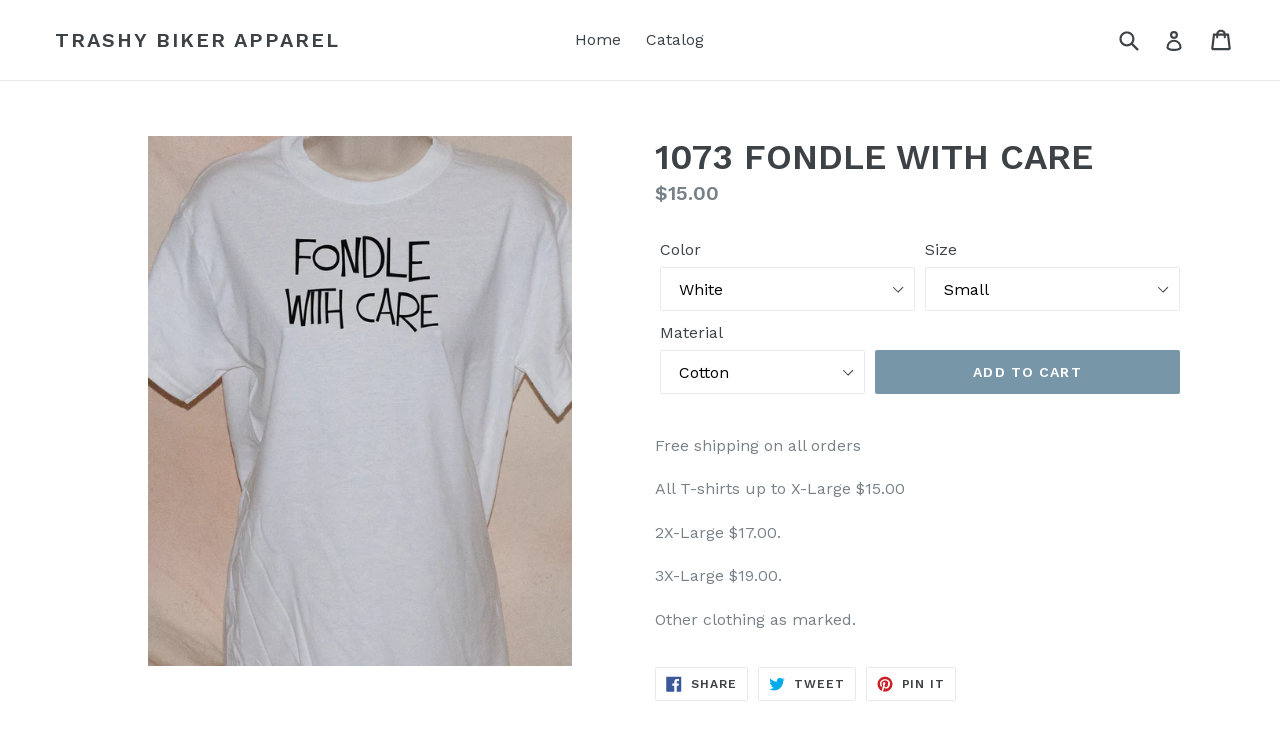

--- FILE ---
content_type: text/html; charset=utf-8
request_url: https://trashybikerapparel.com/products/1073-fondle-with-care
body_size: 16691
content:
<!doctype html>
<!--[if IE 9]> <html class="ie9 no-js" lang="en"> <![endif]-->
<!--[if (gt IE 9)|!(IE)]><!--> <html class="no-js" lang="en"> <!--<![endif]-->
<head>
  <meta charset="utf-8">
  <meta http-equiv="X-UA-Compatible" content="IE=edge,chrome=1">
  <meta name="viewport" content="width=device-width,initial-scale=1">
  <meta name="theme-color" content="#7796a8">
  <link rel="canonical" href="https://trashybikerapparel.com/products/1073-fondle-with-care">

  

  
  <title>
    FONDLE WITH CARE
    
    
    
      &ndash; Trashy Biker Apparel
    
  </title>

  
    <meta name="description" content="All t-shirts up to X-Large $15.00 2X-Large $17.00 3X-Large $19.00 Other clothing as marked. Shipping is always free in Continental USA Biker Trashy T-shirts Funny Dirty Sayings">
  

  <!-- /snippets/social-meta-tags.liquid -->




<meta property="og:site_name" content="Trashy Biker Apparel">
<meta property="og:url" content="https://trashybikerapparel.com/products/1073-fondle-with-care">
<meta property="og:title" content="1073 FONDLE WITH CARE">
<meta property="og:type" content="product">
<meta property="og:description" content="All t-shirts up to X-Large $15.00 2X-Large $17.00 3X-Large $19.00 Other clothing as marked. Shipping is always free in Continental USA Biker Trashy T-shirts Funny Dirty Sayings">

  <meta property="og:price:amount" content="15.00">
  <meta property="og:price:currency" content="USD">

<meta property="og:image" content="http://trashybikerapparel.com/cdn/shop/products/1073_FONDLE_WITH_CARE_1200x1200.jpg?v=1534957919">
<meta property="og:image:secure_url" content="https://trashybikerapparel.com/cdn/shop/products/1073_FONDLE_WITH_CARE_1200x1200.jpg?v=1534957919">


<meta name="twitter:card" content="summary_large_image">
<meta name="twitter:title" content="1073 FONDLE WITH CARE">
<meta name="twitter:description" content="All t-shirts up to X-Large $15.00 2X-Large $17.00 3X-Large $19.00 Other clothing as marked. Shipping is always free in Continental USA Biker Trashy T-shirts Funny Dirty Sayings">


  <link href="//trashybikerapparel.com/cdn/shop/t/1/assets/theme.scss.css?v=132192047421759879811710001116" rel="stylesheet" type="text/css" media="all" />
  

  <link href="//fonts.googleapis.com/css?family=Work+Sans:400,700" rel="stylesheet" type="text/css" media="all" />


  

    <link href="//fonts.googleapis.com/css?family=Work+Sans:600" rel="stylesheet" type="text/css" media="all" />
  



  <script>
    var theme = {
      strings: {
        addToCart: "Add to cart",
        soldOut: "Sold out",
        unavailable: "Unavailable",
        showMore: "Show More",
        showLess: "Show Less",
        addressError: "Error looking up that address",
        addressNoResults: "No results for that address",
        addressQueryLimit: "You have exceeded the Google API usage limit. Consider upgrading to a \u003ca href=\"https:\/\/developers.google.com\/maps\/premium\/usage-limits\"\u003ePremium Plan\u003c\/a\u003e.",
        authError: "There was a problem authenticating your Google Maps account."
      },
      moneyFormat: "${{amount}}"
    }

    document.documentElement.className = document.documentElement.className.replace('no-js', 'js');
  </script>

  <!--[if (lte IE 9) ]><script src="//trashybikerapparel.com/cdn/shop/t/1/assets/match-media.min.js?v=22265819453975888031523823917" type="text/javascript"></script><![endif]-->

  

  <!--[if (gt IE 9)|!(IE)]><!--><script src="//trashybikerapparel.com/cdn/shop/t/1/assets/lazysizes.js?v=68441465964607740661523823917" async="async"></script><!--<![endif]-->
  <!--[if lte IE 9]><script src="//trashybikerapparel.com/cdn/shop/t/1/assets/lazysizes.min.js?v=41"></script><![endif]-->

  <!--[if (gt IE 9)|!(IE)]><!--><script src="//trashybikerapparel.com/cdn/shop/t/1/assets/vendor.js?v=136118274122071307521523823918" defer="defer"></script><!--<![endif]-->
  <!--[if lte IE 9]><script src="//trashybikerapparel.com/cdn/shop/t/1/assets/vendor.js?v=136118274122071307521523823918"></script><![endif]-->

  <!--[if (gt IE 9)|!(IE)]><!--><script src="//trashybikerapparel.com/cdn/shop/t/1/assets/theme.js?v=142501575258897474011523823918" defer="defer"></script><!--<![endif]-->
  <!--[if lte IE 9]><script src="//trashybikerapparel.com/cdn/shop/t/1/assets/theme.js?v=142501575258897474011523823918"></script><![endif]-->

  <script>window.performance && window.performance.mark && window.performance.mark('shopify.content_for_header.start');</script><meta id="shopify-digital-wallet" name="shopify-digital-wallet" content="/2235957309/digital_wallets/dialog">
<meta name="shopify-checkout-api-token" content="383713884b2c83cfb9086ebc39320b79">
<meta id="in-context-paypal-metadata" data-shop-id="2235957309" data-venmo-supported="false" data-environment="production" data-locale="en_US" data-paypal-v4="true" data-currency="USD">
<link rel="alternate" type="application/json+oembed" href="https://trashybikerapparel.com/products/1073-fondle-with-care.oembed">
<script async="async" src="/checkouts/internal/preloads.js?locale=en-US"></script>
<link rel="preconnect" href="https://shop.app" crossorigin="anonymous">
<script async="async" src="https://shop.app/checkouts/internal/preloads.js?locale=en-US&shop_id=2235957309" crossorigin="anonymous"></script>
<script id="apple-pay-shop-capabilities" type="application/json">{"shopId":2235957309,"countryCode":"US","currencyCode":"USD","merchantCapabilities":["supports3DS"],"merchantId":"gid:\/\/shopify\/Shop\/2235957309","merchantName":"Trashy Biker Apparel","requiredBillingContactFields":["postalAddress","email"],"requiredShippingContactFields":["postalAddress","email"],"shippingType":"shipping","supportedNetworks":["visa","masterCard","amex","discover","elo","jcb"],"total":{"type":"pending","label":"Trashy Biker Apparel","amount":"1.00"},"shopifyPaymentsEnabled":true,"supportsSubscriptions":true}</script>
<script id="shopify-features" type="application/json">{"accessToken":"383713884b2c83cfb9086ebc39320b79","betas":["rich-media-storefront-analytics"],"domain":"trashybikerapparel.com","predictiveSearch":true,"shopId":2235957309,"locale":"en"}</script>
<script>var Shopify = Shopify || {};
Shopify.shop = "trashy-biker-apparel.myshopify.com";
Shopify.locale = "en";
Shopify.currency = {"active":"USD","rate":"1.0"};
Shopify.country = "US";
Shopify.theme = {"name":"Debut","id":14122811453,"schema_name":"Debut","schema_version":"2.3.0","theme_store_id":796,"role":"main"};
Shopify.theme.handle = "null";
Shopify.theme.style = {"id":null,"handle":null};
Shopify.cdnHost = "trashybikerapparel.com/cdn";
Shopify.routes = Shopify.routes || {};
Shopify.routes.root = "/";</script>
<script type="module">!function(o){(o.Shopify=o.Shopify||{}).modules=!0}(window);</script>
<script>!function(o){function n(){var o=[];function n(){o.push(Array.prototype.slice.apply(arguments))}return n.q=o,n}var t=o.Shopify=o.Shopify||{};t.loadFeatures=n(),t.autoloadFeatures=n()}(window);</script>
<script>
  window.ShopifyPay = window.ShopifyPay || {};
  window.ShopifyPay.apiHost = "shop.app\/pay";
  window.ShopifyPay.redirectState = null;
</script>
<script id="shop-js-analytics" type="application/json">{"pageType":"product"}</script>
<script defer="defer" async type="module" src="//trashybikerapparel.com/cdn/shopifycloud/shop-js/modules/v2/client.init-shop-cart-sync_C5BV16lS.en.esm.js"></script>
<script defer="defer" async type="module" src="//trashybikerapparel.com/cdn/shopifycloud/shop-js/modules/v2/chunk.common_CygWptCX.esm.js"></script>
<script type="module">
  await import("//trashybikerapparel.com/cdn/shopifycloud/shop-js/modules/v2/client.init-shop-cart-sync_C5BV16lS.en.esm.js");
await import("//trashybikerapparel.com/cdn/shopifycloud/shop-js/modules/v2/chunk.common_CygWptCX.esm.js");

  window.Shopify.SignInWithShop?.initShopCartSync?.({"fedCMEnabled":true,"windoidEnabled":true});

</script>
<script>
  window.Shopify = window.Shopify || {};
  if (!window.Shopify.featureAssets) window.Shopify.featureAssets = {};
  window.Shopify.featureAssets['shop-js'] = {"shop-cart-sync":["modules/v2/client.shop-cart-sync_ZFArdW7E.en.esm.js","modules/v2/chunk.common_CygWptCX.esm.js"],"init-fed-cm":["modules/v2/client.init-fed-cm_CmiC4vf6.en.esm.js","modules/v2/chunk.common_CygWptCX.esm.js"],"shop-button":["modules/v2/client.shop-button_tlx5R9nI.en.esm.js","modules/v2/chunk.common_CygWptCX.esm.js"],"shop-cash-offers":["modules/v2/client.shop-cash-offers_DOA2yAJr.en.esm.js","modules/v2/chunk.common_CygWptCX.esm.js","modules/v2/chunk.modal_D71HUcav.esm.js"],"init-windoid":["modules/v2/client.init-windoid_sURxWdc1.en.esm.js","modules/v2/chunk.common_CygWptCX.esm.js"],"shop-toast-manager":["modules/v2/client.shop-toast-manager_ClPi3nE9.en.esm.js","modules/v2/chunk.common_CygWptCX.esm.js"],"init-shop-email-lookup-coordinator":["modules/v2/client.init-shop-email-lookup-coordinator_B8hsDcYM.en.esm.js","modules/v2/chunk.common_CygWptCX.esm.js"],"init-shop-cart-sync":["modules/v2/client.init-shop-cart-sync_C5BV16lS.en.esm.js","modules/v2/chunk.common_CygWptCX.esm.js"],"avatar":["modules/v2/client.avatar_BTnouDA3.en.esm.js"],"pay-button":["modules/v2/client.pay-button_FdsNuTd3.en.esm.js","modules/v2/chunk.common_CygWptCX.esm.js"],"init-customer-accounts":["modules/v2/client.init-customer-accounts_DxDtT_ad.en.esm.js","modules/v2/client.shop-login-button_C5VAVYt1.en.esm.js","modules/v2/chunk.common_CygWptCX.esm.js","modules/v2/chunk.modal_D71HUcav.esm.js"],"init-shop-for-new-customer-accounts":["modules/v2/client.init-shop-for-new-customer-accounts_ChsxoAhi.en.esm.js","modules/v2/client.shop-login-button_C5VAVYt1.en.esm.js","modules/v2/chunk.common_CygWptCX.esm.js","modules/v2/chunk.modal_D71HUcav.esm.js"],"shop-login-button":["modules/v2/client.shop-login-button_C5VAVYt1.en.esm.js","modules/v2/chunk.common_CygWptCX.esm.js","modules/v2/chunk.modal_D71HUcav.esm.js"],"init-customer-accounts-sign-up":["modules/v2/client.init-customer-accounts-sign-up_CPSyQ0Tj.en.esm.js","modules/v2/client.shop-login-button_C5VAVYt1.en.esm.js","modules/v2/chunk.common_CygWptCX.esm.js","modules/v2/chunk.modal_D71HUcav.esm.js"],"shop-follow-button":["modules/v2/client.shop-follow-button_Cva4Ekp9.en.esm.js","modules/v2/chunk.common_CygWptCX.esm.js","modules/v2/chunk.modal_D71HUcav.esm.js"],"checkout-modal":["modules/v2/client.checkout-modal_BPM8l0SH.en.esm.js","modules/v2/chunk.common_CygWptCX.esm.js","modules/v2/chunk.modal_D71HUcav.esm.js"],"lead-capture":["modules/v2/client.lead-capture_Bi8yE_yS.en.esm.js","modules/v2/chunk.common_CygWptCX.esm.js","modules/v2/chunk.modal_D71HUcav.esm.js"],"shop-login":["modules/v2/client.shop-login_D6lNrXab.en.esm.js","modules/v2/chunk.common_CygWptCX.esm.js","modules/v2/chunk.modal_D71HUcav.esm.js"],"payment-terms":["modules/v2/client.payment-terms_CZxnsJam.en.esm.js","modules/v2/chunk.common_CygWptCX.esm.js","modules/v2/chunk.modal_D71HUcav.esm.js"]};
</script>
<script id="__st">var __st={"a":2235957309,"offset":-18000,"reqid":"9df013d4-d2e7-4594-bd56-a17a35dd375c-1768732123","pageurl":"trashybikerapparel.com\/products\/1073-fondle-with-care","u":"cda9605801dc","p":"product","rtyp":"product","rid":1409738637373};</script>
<script>window.ShopifyPaypalV4VisibilityTracking = true;</script>
<script id="captcha-bootstrap">!function(){'use strict';const t='contact',e='account',n='new_comment',o=[[t,t],['blogs',n],['comments',n],[t,'customer']],c=[[e,'customer_login'],[e,'guest_login'],[e,'recover_customer_password'],[e,'create_customer']],r=t=>t.map((([t,e])=>`form[action*='/${t}']:not([data-nocaptcha='true']) input[name='form_type'][value='${e}']`)).join(','),a=t=>()=>t?[...document.querySelectorAll(t)].map((t=>t.form)):[];function s(){const t=[...o],e=r(t);return a(e)}const i='password',u='form_key',d=['recaptcha-v3-token','g-recaptcha-response','h-captcha-response',i],f=()=>{try{return window.sessionStorage}catch{return}},m='__shopify_v',_=t=>t.elements[u];function p(t,e,n=!1){try{const o=window.sessionStorage,c=JSON.parse(o.getItem(e)),{data:r}=function(t){const{data:e,action:n}=t;return t[m]||n?{data:e,action:n}:{data:t,action:n}}(c);for(const[e,n]of Object.entries(r))t.elements[e]&&(t.elements[e].value=n);n&&o.removeItem(e)}catch(o){console.error('form repopulation failed',{error:o})}}const l='form_type',E='cptcha';function T(t){t.dataset[E]=!0}const w=window,h=w.document,L='Shopify',v='ce_forms',y='captcha';let A=!1;((t,e)=>{const n=(g='f06e6c50-85a8-45c8-87d0-21a2b65856fe',I='https://cdn.shopify.com/shopifycloud/storefront-forms-hcaptcha/ce_storefront_forms_captcha_hcaptcha.v1.5.2.iife.js',D={infoText:'Protected by hCaptcha',privacyText:'Privacy',termsText:'Terms'},(t,e,n)=>{const o=w[L][v],c=o.bindForm;if(c)return c(t,g,e,D).then(n);var r;o.q.push([[t,g,e,D],n]),r=I,A||(h.body.append(Object.assign(h.createElement('script'),{id:'captcha-provider',async:!0,src:r})),A=!0)});var g,I,D;w[L]=w[L]||{},w[L][v]=w[L][v]||{},w[L][v].q=[],w[L][y]=w[L][y]||{},w[L][y].protect=function(t,e){n(t,void 0,e),T(t)},Object.freeze(w[L][y]),function(t,e,n,w,h,L){const[v,y,A,g]=function(t,e,n){const i=e?o:[],u=t?c:[],d=[...i,...u],f=r(d),m=r(i),_=r(d.filter((([t,e])=>n.includes(e))));return[a(f),a(m),a(_),s()]}(w,h,L),I=t=>{const e=t.target;return e instanceof HTMLFormElement?e:e&&e.form},D=t=>v().includes(t);t.addEventListener('submit',(t=>{const e=I(t);if(!e)return;const n=D(e)&&!e.dataset.hcaptchaBound&&!e.dataset.recaptchaBound,o=_(e),c=g().includes(e)&&(!o||!o.value);(n||c)&&t.preventDefault(),c&&!n&&(function(t){try{if(!f())return;!function(t){const e=f();if(!e)return;const n=_(t);if(!n)return;const o=n.value;o&&e.removeItem(o)}(t);const e=Array.from(Array(32),(()=>Math.random().toString(36)[2])).join('');!function(t,e){_(t)||t.append(Object.assign(document.createElement('input'),{type:'hidden',name:u})),t.elements[u].value=e}(t,e),function(t,e){const n=f();if(!n)return;const o=[...t.querySelectorAll(`input[type='${i}']`)].map((({name:t})=>t)),c=[...d,...o],r={};for(const[a,s]of new FormData(t).entries())c.includes(a)||(r[a]=s);n.setItem(e,JSON.stringify({[m]:1,action:t.action,data:r}))}(t,e)}catch(e){console.error('failed to persist form',e)}}(e),e.submit())}));const S=(t,e)=>{t&&!t.dataset[E]&&(n(t,e.some((e=>e===t))),T(t))};for(const o of['focusin','change'])t.addEventListener(o,(t=>{const e=I(t);D(e)&&S(e,y())}));const B=e.get('form_key'),M=e.get(l),P=B&&M;t.addEventListener('DOMContentLoaded',(()=>{const t=y();if(P)for(const e of t)e.elements[l].value===M&&p(e,B);[...new Set([...A(),...v().filter((t=>'true'===t.dataset.shopifyCaptcha))])].forEach((e=>S(e,t)))}))}(h,new URLSearchParams(w.location.search),n,t,e,['guest_login'])})(!0,!0)}();</script>
<script integrity="sha256-4kQ18oKyAcykRKYeNunJcIwy7WH5gtpwJnB7kiuLZ1E=" data-source-attribution="shopify.loadfeatures" defer="defer" src="//trashybikerapparel.com/cdn/shopifycloud/storefront/assets/storefront/load_feature-a0a9edcb.js" crossorigin="anonymous"></script>
<script crossorigin="anonymous" defer="defer" src="//trashybikerapparel.com/cdn/shopifycloud/storefront/assets/shopify_pay/storefront-65b4c6d7.js?v=20250812"></script>
<script data-source-attribution="shopify.dynamic_checkout.dynamic.init">var Shopify=Shopify||{};Shopify.PaymentButton=Shopify.PaymentButton||{isStorefrontPortableWallets:!0,init:function(){window.Shopify.PaymentButton.init=function(){};var t=document.createElement("script");t.src="https://trashybikerapparel.com/cdn/shopifycloud/portable-wallets/latest/portable-wallets.en.js",t.type="module",document.head.appendChild(t)}};
</script>
<script data-source-attribution="shopify.dynamic_checkout.buyer_consent">
  function portableWalletsHideBuyerConsent(e){var t=document.getElementById("shopify-buyer-consent"),n=document.getElementById("shopify-subscription-policy-button");t&&n&&(t.classList.add("hidden"),t.setAttribute("aria-hidden","true"),n.removeEventListener("click",e))}function portableWalletsShowBuyerConsent(e){var t=document.getElementById("shopify-buyer-consent"),n=document.getElementById("shopify-subscription-policy-button");t&&n&&(t.classList.remove("hidden"),t.removeAttribute("aria-hidden"),n.addEventListener("click",e))}window.Shopify?.PaymentButton&&(window.Shopify.PaymentButton.hideBuyerConsent=portableWalletsHideBuyerConsent,window.Shopify.PaymentButton.showBuyerConsent=portableWalletsShowBuyerConsent);
</script>
<script data-source-attribution="shopify.dynamic_checkout.cart.bootstrap">document.addEventListener("DOMContentLoaded",(function(){function t(){return document.querySelector("shopify-accelerated-checkout-cart, shopify-accelerated-checkout")}if(t())Shopify.PaymentButton.init();else{new MutationObserver((function(e,n){t()&&(Shopify.PaymentButton.init(),n.disconnect())})).observe(document.body,{childList:!0,subtree:!0})}}));
</script>
<link id="shopify-accelerated-checkout-styles" rel="stylesheet" media="screen" href="https://trashybikerapparel.com/cdn/shopifycloud/portable-wallets/latest/accelerated-checkout-backwards-compat.css" crossorigin="anonymous">
<style id="shopify-accelerated-checkout-cart">
        #shopify-buyer-consent {
  margin-top: 1em;
  display: inline-block;
  width: 100%;
}

#shopify-buyer-consent.hidden {
  display: none;
}

#shopify-subscription-policy-button {
  background: none;
  border: none;
  padding: 0;
  text-decoration: underline;
  font-size: inherit;
  cursor: pointer;
}

#shopify-subscription-policy-button::before {
  box-shadow: none;
}

      </style>

<script>window.performance && window.performance.mark && window.performance.mark('shopify.content_for_header.end');</script>
<link href="https://monorail-edge.shopifysvc.com" rel="dns-prefetch">
<script>(function(){if ("sendBeacon" in navigator && "performance" in window) {try {var session_token_from_headers = performance.getEntriesByType('navigation')[0].serverTiming.find(x => x.name == '_s').description;} catch {var session_token_from_headers = undefined;}var session_cookie_matches = document.cookie.match(/_shopify_s=([^;]*)/);var session_token_from_cookie = session_cookie_matches && session_cookie_matches.length === 2 ? session_cookie_matches[1] : "";var session_token = session_token_from_headers || session_token_from_cookie || "";function handle_abandonment_event(e) {var entries = performance.getEntries().filter(function(entry) {return /monorail-edge.shopifysvc.com/.test(entry.name);});if (!window.abandonment_tracked && entries.length === 0) {window.abandonment_tracked = true;var currentMs = Date.now();var navigation_start = performance.timing.navigationStart;var payload = {shop_id: 2235957309,url: window.location.href,navigation_start,duration: currentMs - navigation_start,session_token,page_type: "product"};window.navigator.sendBeacon("https://monorail-edge.shopifysvc.com/v1/produce", JSON.stringify({schema_id: "online_store_buyer_site_abandonment/1.1",payload: payload,metadata: {event_created_at_ms: currentMs,event_sent_at_ms: currentMs}}));}}window.addEventListener('pagehide', handle_abandonment_event);}}());</script>
<script id="web-pixels-manager-setup">(function e(e,d,r,n,o){if(void 0===o&&(o={}),!Boolean(null===(a=null===(i=window.Shopify)||void 0===i?void 0:i.analytics)||void 0===a?void 0:a.replayQueue)){var i,a;window.Shopify=window.Shopify||{};var t=window.Shopify;t.analytics=t.analytics||{};var s=t.analytics;s.replayQueue=[],s.publish=function(e,d,r){return s.replayQueue.push([e,d,r]),!0};try{self.performance.mark("wpm:start")}catch(e){}var l=function(){var e={modern:/Edge?\/(1{2}[4-9]|1[2-9]\d|[2-9]\d{2}|\d{4,})\.\d+(\.\d+|)|Firefox\/(1{2}[4-9]|1[2-9]\d|[2-9]\d{2}|\d{4,})\.\d+(\.\d+|)|Chrom(ium|e)\/(9{2}|\d{3,})\.\d+(\.\d+|)|(Maci|X1{2}).+ Version\/(15\.\d+|(1[6-9]|[2-9]\d|\d{3,})\.\d+)([,.]\d+|)( \(\w+\)|)( Mobile\/\w+|) Safari\/|Chrome.+OPR\/(9{2}|\d{3,})\.\d+\.\d+|(CPU[ +]OS|iPhone[ +]OS|CPU[ +]iPhone|CPU IPhone OS|CPU iPad OS)[ +]+(15[._]\d+|(1[6-9]|[2-9]\d|\d{3,})[._]\d+)([._]\d+|)|Android:?[ /-](13[3-9]|1[4-9]\d|[2-9]\d{2}|\d{4,})(\.\d+|)(\.\d+|)|Android.+Firefox\/(13[5-9]|1[4-9]\d|[2-9]\d{2}|\d{4,})\.\d+(\.\d+|)|Android.+Chrom(ium|e)\/(13[3-9]|1[4-9]\d|[2-9]\d{2}|\d{4,})\.\d+(\.\d+|)|SamsungBrowser\/([2-9]\d|\d{3,})\.\d+/,legacy:/Edge?\/(1[6-9]|[2-9]\d|\d{3,})\.\d+(\.\d+|)|Firefox\/(5[4-9]|[6-9]\d|\d{3,})\.\d+(\.\d+|)|Chrom(ium|e)\/(5[1-9]|[6-9]\d|\d{3,})\.\d+(\.\d+|)([\d.]+$|.*Safari\/(?![\d.]+ Edge\/[\d.]+$))|(Maci|X1{2}).+ Version\/(10\.\d+|(1[1-9]|[2-9]\d|\d{3,})\.\d+)([,.]\d+|)( \(\w+\)|)( Mobile\/\w+|) Safari\/|Chrome.+OPR\/(3[89]|[4-9]\d|\d{3,})\.\d+\.\d+|(CPU[ +]OS|iPhone[ +]OS|CPU[ +]iPhone|CPU IPhone OS|CPU iPad OS)[ +]+(10[._]\d+|(1[1-9]|[2-9]\d|\d{3,})[._]\d+)([._]\d+|)|Android:?[ /-](13[3-9]|1[4-9]\d|[2-9]\d{2}|\d{4,})(\.\d+|)(\.\d+|)|Mobile Safari.+OPR\/([89]\d|\d{3,})\.\d+\.\d+|Android.+Firefox\/(13[5-9]|1[4-9]\d|[2-9]\d{2}|\d{4,})\.\d+(\.\d+|)|Android.+Chrom(ium|e)\/(13[3-9]|1[4-9]\d|[2-9]\d{2}|\d{4,})\.\d+(\.\d+|)|Android.+(UC? ?Browser|UCWEB|U3)[ /]?(15\.([5-9]|\d{2,})|(1[6-9]|[2-9]\d|\d{3,})\.\d+)\.\d+|SamsungBrowser\/(5\.\d+|([6-9]|\d{2,})\.\d+)|Android.+MQ{2}Browser\/(14(\.(9|\d{2,})|)|(1[5-9]|[2-9]\d|\d{3,})(\.\d+|))(\.\d+|)|K[Aa][Ii]OS\/(3\.\d+|([4-9]|\d{2,})\.\d+)(\.\d+|)/},d=e.modern,r=e.legacy,n=navigator.userAgent;return n.match(d)?"modern":n.match(r)?"legacy":"unknown"}(),u="modern"===l?"modern":"legacy",c=(null!=n?n:{modern:"",legacy:""})[u],f=function(e){return[e.baseUrl,"/wpm","/b",e.hashVersion,"modern"===e.buildTarget?"m":"l",".js"].join("")}({baseUrl:d,hashVersion:r,buildTarget:u}),m=function(e){var d=e.version,r=e.bundleTarget,n=e.surface,o=e.pageUrl,i=e.monorailEndpoint;return{emit:function(e){var a=e.status,t=e.errorMsg,s=(new Date).getTime(),l=JSON.stringify({metadata:{event_sent_at_ms:s},events:[{schema_id:"web_pixels_manager_load/3.1",payload:{version:d,bundle_target:r,page_url:o,status:a,surface:n,error_msg:t},metadata:{event_created_at_ms:s}}]});if(!i)return console&&console.warn&&console.warn("[Web Pixels Manager] No Monorail endpoint provided, skipping logging."),!1;try{return self.navigator.sendBeacon.bind(self.navigator)(i,l)}catch(e){}var u=new XMLHttpRequest;try{return u.open("POST",i,!0),u.setRequestHeader("Content-Type","text/plain"),u.send(l),!0}catch(e){return console&&console.warn&&console.warn("[Web Pixels Manager] Got an unhandled error while logging to Monorail."),!1}}}}({version:r,bundleTarget:l,surface:e.surface,pageUrl:self.location.href,monorailEndpoint:e.monorailEndpoint});try{o.browserTarget=l,function(e){var d=e.src,r=e.async,n=void 0===r||r,o=e.onload,i=e.onerror,a=e.sri,t=e.scriptDataAttributes,s=void 0===t?{}:t,l=document.createElement("script"),u=document.querySelector("head"),c=document.querySelector("body");if(l.async=n,l.src=d,a&&(l.integrity=a,l.crossOrigin="anonymous"),s)for(var f in s)if(Object.prototype.hasOwnProperty.call(s,f))try{l.dataset[f]=s[f]}catch(e){}if(o&&l.addEventListener("load",o),i&&l.addEventListener("error",i),u)u.appendChild(l);else{if(!c)throw new Error("Did not find a head or body element to append the script");c.appendChild(l)}}({src:f,async:!0,onload:function(){if(!function(){var e,d;return Boolean(null===(d=null===(e=window.Shopify)||void 0===e?void 0:e.analytics)||void 0===d?void 0:d.initialized)}()){var d=window.webPixelsManager.init(e)||void 0;if(d){var r=window.Shopify.analytics;r.replayQueue.forEach((function(e){var r=e[0],n=e[1],o=e[2];d.publishCustomEvent(r,n,o)})),r.replayQueue=[],r.publish=d.publishCustomEvent,r.visitor=d.visitor,r.initialized=!0}}},onerror:function(){return m.emit({status:"failed",errorMsg:"".concat(f," has failed to load")})},sri:function(e){var d=/^sha384-[A-Za-z0-9+/=]+$/;return"string"==typeof e&&d.test(e)}(c)?c:"",scriptDataAttributes:o}),m.emit({status:"loading"})}catch(e){m.emit({status:"failed",errorMsg:(null==e?void 0:e.message)||"Unknown error"})}}})({shopId: 2235957309,storefrontBaseUrl: "https://trashybikerapparel.com",extensionsBaseUrl: "https://extensions.shopifycdn.com/cdn/shopifycloud/web-pixels-manager",monorailEndpoint: "https://monorail-edge.shopifysvc.com/unstable/produce_batch",surface: "storefront-renderer",enabledBetaFlags: ["2dca8a86"],webPixelsConfigList: [{"id":"shopify-app-pixel","configuration":"{}","eventPayloadVersion":"v1","runtimeContext":"STRICT","scriptVersion":"0450","apiClientId":"shopify-pixel","type":"APP","privacyPurposes":["ANALYTICS","MARKETING"]},{"id":"shopify-custom-pixel","eventPayloadVersion":"v1","runtimeContext":"LAX","scriptVersion":"0450","apiClientId":"shopify-pixel","type":"CUSTOM","privacyPurposes":["ANALYTICS","MARKETING"]}],isMerchantRequest: false,initData: {"shop":{"name":"Trashy Biker Apparel","paymentSettings":{"currencyCode":"USD"},"myshopifyDomain":"trashy-biker-apparel.myshopify.com","countryCode":"US","storefrontUrl":"https:\/\/trashybikerapparel.com"},"customer":null,"cart":null,"checkout":null,"productVariants":[{"price":{"amount":15.0,"currencyCode":"USD"},"product":{"title":"1073 FONDLE WITH CARE","vendor":"Trashy Biker Apparel","id":"1409738637373","untranslatedTitle":"1073 FONDLE WITH CARE","url":"\/products\/1073-fondle-with-care","type":"Shirts"},"id":"12601532514365","image":{"src":"\/\/trashybikerapparel.com\/cdn\/shop\/products\/1073_FONDLE_WITH_CARE.jpg?v=1534957919"},"sku":"","title":"White \/ Small \/ Cotton","untranslatedTitle":"White \/ Small \/ Cotton"},{"price":{"amount":15.0,"currencyCode":"USD"},"product":{"title":"1073 FONDLE WITH CARE","vendor":"Trashy Biker Apparel","id":"1409738637373","untranslatedTitle":"1073 FONDLE WITH CARE","url":"\/products\/1073-fondle-with-care","type":"Shirts"},"id":"12601532547133","image":{"src":"\/\/trashybikerapparel.com\/cdn\/shop\/products\/1073_FONDLE_WITH_CARE.jpg?v=1534957919"},"sku":"","title":"White \/ Medium \/ Cotton","untranslatedTitle":"White \/ Medium \/ Cotton"},{"price":{"amount":15.0,"currencyCode":"USD"},"product":{"title":"1073 FONDLE WITH CARE","vendor":"Trashy Biker Apparel","id":"1409738637373","untranslatedTitle":"1073 FONDLE WITH CARE","url":"\/products\/1073-fondle-with-care","type":"Shirts"},"id":"12601532579901","image":{"src":"\/\/trashybikerapparel.com\/cdn\/shop\/products\/1073_FONDLE_WITH_CARE.jpg?v=1534957919"},"sku":"","title":"White \/ Large \/ Cotton","untranslatedTitle":"White \/ Large \/ Cotton"},{"price":{"amount":15.0,"currencyCode":"USD"},"product":{"title":"1073 FONDLE WITH CARE","vendor":"Trashy Biker Apparel","id":"1409738637373","untranslatedTitle":"1073 FONDLE WITH CARE","url":"\/products\/1073-fondle-with-care","type":"Shirts"},"id":"12601532612669","image":{"src":"\/\/trashybikerapparel.com\/cdn\/shop\/products\/1073_FONDLE_WITH_CARE.jpg?v=1534957919"},"sku":"","title":"White \/ X-Large \/ Cotton","untranslatedTitle":"White \/ X-Large \/ Cotton"},{"price":{"amount":17.0,"currencyCode":"USD"},"product":{"title":"1073 FONDLE WITH CARE","vendor":"Trashy Biker Apparel","id":"1409738637373","untranslatedTitle":"1073 FONDLE WITH CARE","url":"\/products\/1073-fondle-with-care","type":"Shirts"},"id":"12601532645437","image":{"src":"\/\/trashybikerapparel.com\/cdn\/shop\/products\/1073_FONDLE_WITH_CARE.jpg?v=1534957919"},"sku":"","title":"White \/ 2X-Large \/ Cotton","untranslatedTitle":"White \/ 2X-Large \/ Cotton"},{"price":{"amount":19.0,"currencyCode":"USD"},"product":{"title":"1073 FONDLE WITH CARE","vendor":"Trashy Biker Apparel","id":"1409738637373","untranslatedTitle":"1073 FONDLE WITH CARE","url":"\/products\/1073-fondle-with-care","type":"Shirts"},"id":"12601532678205","image":{"src":"\/\/trashybikerapparel.com\/cdn\/shop\/products\/1073_FONDLE_WITH_CARE.jpg?v=1534957919"},"sku":"","title":"White \/ 3X-Large \/ Cotton","untranslatedTitle":"White \/ 3X-Large \/ Cotton"},{"price":{"amount":15.0,"currencyCode":"USD"},"product":{"title":"1073 FONDLE WITH CARE","vendor":"Trashy Biker Apparel","id":"1409738637373","untranslatedTitle":"1073 FONDLE WITH CARE","url":"\/products\/1073-fondle-with-care","type":"Shirts"},"id":"12601532710973","image":{"src":"\/\/trashybikerapparel.com\/cdn\/shop\/products\/1073_FONDLE_WITH_CARE.jpg?v=1534957919"},"sku":"","title":"Black \/ Small \/ Cotton","untranslatedTitle":"Black \/ Small \/ Cotton"},{"price":{"amount":15.0,"currencyCode":"USD"},"product":{"title":"1073 FONDLE WITH CARE","vendor":"Trashy Biker Apparel","id":"1409738637373","untranslatedTitle":"1073 FONDLE WITH CARE","url":"\/products\/1073-fondle-with-care","type":"Shirts"},"id":"12601532743741","image":{"src":"\/\/trashybikerapparel.com\/cdn\/shop\/products\/1073_FONDLE_WITH_CARE.jpg?v=1534957919"},"sku":"","title":"Black \/ Medium \/ Cotton","untranslatedTitle":"Black \/ Medium \/ Cotton"},{"price":{"amount":15.0,"currencyCode":"USD"},"product":{"title":"1073 FONDLE WITH CARE","vendor":"Trashy Biker Apparel","id":"1409738637373","untranslatedTitle":"1073 FONDLE WITH CARE","url":"\/products\/1073-fondle-with-care","type":"Shirts"},"id":"12601532776509","image":{"src":"\/\/trashybikerapparel.com\/cdn\/shop\/products\/1073_FONDLE_WITH_CARE.jpg?v=1534957919"},"sku":"","title":"Black \/ Large \/ Cotton","untranslatedTitle":"Black \/ Large \/ Cotton"},{"price":{"amount":15.0,"currencyCode":"USD"},"product":{"title":"1073 FONDLE WITH CARE","vendor":"Trashy Biker Apparel","id":"1409738637373","untranslatedTitle":"1073 FONDLE WITH CARE","url":"\/products\/1073-fondle-with-care","type":"Shirts"},"id":"12601532809277","image":{"src":"\/\/trashybikerapparel.com\/cdn\/shop\/products\/1073_FONDLE_WITH_CARE.jpg?v=1534957919"},"sku":"","title":"Black \/ X-Large \/ Cotton","untranslatedTitle":"Black \/ X-Large \/ Cotton"},{"price":{"amount":17.0,"currencyCode":"USD"},"product":{"title":"1073 FONDLE WITH CARE","vendor":"Trashy Biker Apparel","id":"1409738637373","untranslatedTitle":"1073 FONDLE WITH CARE","url":"\/products\/1073-fondle-with-care","type":"Shirts"},"id":"12601532842045","image":{"src":"\/\/trashybikerapparel.com\/cdn\/shop\/products\/1073_FONDLE_WITH_CARE.jpg?v=1534957919"},"sku":"","title":"Black \/ 2X-Large \/ Cotton","untranslatedTitle":"Black \/ 2X-Large \/ Cotton"},{"price":{"amount":19.0,"currencyCode":"USD"},"product":{"title":"1073 FONDLE WITH CARE","vendor":"Trashy Biker Apparel","id":"1409738637373","untranslatedTitle":"1073 FONDLE WITH CARE","url":"\/products\/1073-fondle-with-care","type":"Shirts"},"id":"12601532874813","image":{"src":"\/\/trashybikerapparel.com\/cdn\/shop\/products\/1073_FONDLE_WITH_CARE.jpg?v=1534957919"},"sku":"","title":"Black \/ 3X-Large \/ Cotton","untranslatedTitle":"Black \/ 3X-Large \/ Cotton"},{"price":{"amount":17.0,"currencyCode":"USD"},"product":{"title":"1073 FONDLE WITH CARE","vendor":"Trashy Biker Apparel","id":"1409738637373","untranslatedTitle":"1073 FONDLE WITH CARE","url":"\/products\/1073-fondle-with-care","type":"Shirts"},"id":"12601532907581","image":{"src":"\/\/trashybikerapparel.com\/cdn\/shop\/products\/1073_FONDLE_WITH_CARE.jpg?v=1534957919"},"sku":"","title":"Black \/ Small Ladies Tank Top \/ Cotton","untranslatedTitle":"Black \/ Small Ladies Tank Top \/ Cotton"},{"price":{"amount":17.0,"currencyCode":"USD"},"product":{"title":"1073 FONDLE WITH CARE","vendor":"Trashy Biker Apparel","id":"1409738637373","untranslatedTitle":"1073 FONDLE WITH CARE","url":"\/products\/1073-fondle-with-care","type":"Shirts"},"id":"12601532940349","image":{"src":"\/\/trashybikerapparel.com\/cdn\/shop\/products\/1073_FONDLE_WITH_CARE.jpg?v=1534957919"},"sku":"","title":"Black \/ Medium Ladies Tank Top \/ Cotton","untranslatedTitle":"Black \/ Medium Ladies Tank Top \/ Cotton"},{"price":{"amount":17.0,"currencyCode":"USD"},"product":{"title":"1073 FONDLE WITH CARE","vendor":"Trashy Biker Apparel","id":"1409738637373","untranslatedTitle":"1073 FONDLE WITH CARE","url":"\/products\/1073-fondle-with-care","type":"Shirts"},"id":"12601532973117","image":{"src":"\/\/trashybikerapparel.com\/cdn\/shop\/products\/1073_FONDLE_WITH_CARE.jpg?v=1534957919"},"sku":"","title":"Black \/ Large Ladies Tank Top \/ Cotton","untranslatedTitle":"Black \/ Large Ladies Tank Top \/ Cotton"},{"price":{"amount":17.0,"currencyCode":"USD"},"product":{"title":"1073 FONDLE WITH CARE","vendor":"Trashy Biker Apparel","id":"1409738637373","untranslatedTitle":"1073 FONDLE WITH CARE","url":"\/products\/1073-fondle-with-care","type":"Shirts"},"id":"12601533005885","image":{"src":"\/\/trashybikerapparel.com\/cdn\/shop\/products\/1073_FONDLE_WITH_CARE.jpg?v=1534957919"},"sku":"","title":"Black \/ XL Ladies Tank Top \/ Cotton","untranslatedTitle":"Black \/ XL Ladies Tank Top \/ Cotton"},{"price":{"amount":19.0,"currencyCode":"USD"},"product":{"title":"1073 FONDLE WITH CARE","vendor":"Trashy Biker Apparel","id":"1409738637373","untranslatedTitle":"1073 FONDLE WITH CARE","url":"\/products\/1073-fondle-with-care","type":"Shirts"},"id":"12601533038653","image":{"src":"\/\/trashybikerapparel.com\/cdn\/shop\/products\/1073_FONDLE_WITH_CARE.jpg?v=1534957919"},"sku":"","title":"Black \/ 2X Ladies Tank Top \/ Cotton","untranslatedTitle":"Black \/ 2X Ladies Tank Top \/ Cotton"},{"price":{"amount":21.0,"currencyCode":"USD"},"product":{"title":"1073 FONDLE WITH CARE","vendor":"Trashy Biker Apparel","id":"1409738637373","untranslatedTitle":"1073 FONDLE WITH CARE","url":"\/products\/1073-fondle-with-care","type":"Shirts"},"id":"12601533071421","image":{"src":"\/\/trashybikerapparel.com\/cdn\/shop\/products\/1073_FONDLE_WITH_CARE.jpg?v=1534957919"},"sku":"","title":"Black \/ 3X Ladies Tank Top \/ Cotton","untranslatedTitle":"Black \/ 3X Ladies Tank Top \/ Cotton"},{"price":{"amount":17.0,"currencyCode":"USD"},"product":{"title":"1073 FONDLE WITH CARE","vendor":"Trashy Biker Apparel","id":"1409738637373","untranslatedTitle":"1073 FONDLE WITH CARE","url":"\/products\/1073-fondle-with-care","type":"Shirts"},"id":"12601533104189","image":{"src":"\/\/trashybikerapparel.com\/cdn\/shop\/products\/1073_FONDLE_WITH_CARE.jpg?v=1534957919"},"sku":"","title":"White \/ Small Ladies Tank Top \/ Cotton","untranslatedTitle":"White \/ Small Ladies Tank Top \/ Cotton"},{"price":{"amount":17.0,"currencyCode":"USD"},"product":{"title":"1073 FONDLE WITH CARE","vendor":"Trashy Biker Apparel","id":"1409738637373","untranslatedTitle":"1073 FONDLE WITH CARE","url":"\/products\/1073-fondle-with-care","type":"Shirts"},"id":"12601533136957","image":{"src":"\/\/trashybikerapparel.com\/cdn\/shop\/products\/1073_FONDLE_WITH_CARE.jpg?v=1534957919"},"sku":"","title":"White \/ Medium Ladies Tank Top \/ Cotton","untranslatedTitle":"White \/ Medium Ladies Tank Top \/ Cotton"},{"price":{"amount":17.0,"currencyCode":"USD"},"product":{"title":"1073 FONDLE WITH CARE","vendor":"Trashy Biker Apparel","id":"1409738637373","untranslatedTitle":"1073 FONDLE WITH CARE","url":"\/products\/1073-fondle-with-care","type":"Shirts"},"id":"12601533169725","image":{"src":"\/\/trashybikerapparel.com\/cdn\/shop\/products\/1073_FONDLE_WITH_CARE.jpg?v=1534957919"},"sku":"","title":"White \/ Large Ladies Tank Top \/ Cotton","untranslatedTitle":"White \/ Large Ladies Tank Top \/ Cotton"},{"price":{"amount":17.0,"currencyCode":"USD"},"product":{"title":"1073 FONDLE WITH CARE","vendor":"Trashy Biker Apparel","id":"1409738637373","untranslatedTitle":"1073 FONDLE WITH CARE","url":"\/products\/1073-fondle-with-care","type":"Shirts"},"id":"12601533202493","image":{"src":"\/\/trashybikerapparel.com\/cdn\/shop\/products\/1073_FONDLE_WITH_CARE.jpg?v=1534957919"},"sku":"","title":"White \/ XL Ladies Tank Top \/ Cotton","untranslatedTitle":"White \/ XL Ladies Tank Top \/ Cotton"},{"price":{"amount":19.0,"currencyCode":"USD"},"product":{"title":"1073 FONDLE WITH CARE","vendor":"Trashy Biker Apparel","id":"1409738637373","untranslatedTitle":"1073 FONDLE WITH CARE","url":"\/products\/1073-fondle-with-care","type":"Shirts"},"id":"12601533235261","image":{"src":"\/\/trashybikerapparel.com\/cdn\/shop\/products\/1073_FONDLE_WITH_CARE.jpg?v=1534957919"},"sku":"","title":"White \/ 2X Ladies Tank Top \/ Cotton","untranslatedTitle":"White \/ 2X Ladies Tank Top \/ Cotton"},{"price":{"amount":21.0,"currencyCode":"USD"},"product":{"title":"1073 FONDLE WITH CARE","vendor":"Trashy Biker Apparel","id":"1409738637373","untranslatedTitle":"1073 FONDLE WITH CARE","url":"\/products\/1073-fondle-with-care","type":"Shirts"},"id":"12601533268029","image":{"src":"\/\/trashybikerapparel.com\/cdn\/shop\/products\/1073_FONDLE_WITH_CARE.jpg?v=1534957919"},"sku":"","title":"White \/ 3X Ladies Tank Top \/ Cotton","untranslatedTitle":"White \/ 3X Ladies Tank Top \/ Cotton"}],"purchasingCompany":null},},"https://trashybikerapparel.com/cdn","fcfee988w5aeb613cpc8e4bc33m6693e112",{"modern":"","legacy":""},{"shopId":"2235957309","storefrontBaseUrl":"https:\/\/trashybikerapparel.com","extensionBaseUrl":"https:\/\/extensions.shopifycdn.com\/cdn\/shopifycloud\/web-pixels-manager","surface":"storefront-renderer","enabledBetaFlags":"[\"2dca8a86\"]","isMerchantRequest":"false","hashVersion":"fcfee988w5aeb613cpc8e4bc33m6693e112","publish":"custom","events":"[[\"page_viewed\",{}],[\"product_viewed\",{\"productVariant\":{\"price\":{\"amount\":15.0,\"currencyCode\":\"USD\"},\"product\":{\"title\":\"1073 FONDLE WITH CARE\",\"vendor\":\"Trashy Biker Apparel\",\"id\":\"1409738637373\",\"untranslatedTitle\":\"1073 FONDLE WITH CARE\",\"url\":\"\/products\/1073-fondle-with-care\",\"type\":\"Shirts\"},\"id\":\"12601532514365\",\"image\":{\"src\":\"\/\/trashybikerapparel.com\/cdn\/shop\/products\/1073_FONDLE_WITH_CARE.jpg?v=1534957919\"},\"sku\":\"\",\"title\":\"White \/ Small \/ Cotton\",\"untranslatedTitle\":\"White \/ Small \/ Cotton\"}}]]"});</script><script>
  window.ShopifyAnalytics = window.ShopifyAnalytics || {};
  window.ShopifyAnalytics.meta = window.ShopifyAnalytics.meta || {};
  window.ShopifyAnalytics.meta.currency = 'USD';
  var meta = {"product":{"id":1409738637373,"gid":"gid:\/\/shopify\/Product\/1409738637373","vendor":"Trashy Biker Apparel","type":"Shirts","handle":"1073-fondle-with-care","variants":[{"id":12601532514365,"price":1500,"name":"1073 FONDLE WITH CARE - White \/ Small \/ Cotton","public_title":"White \/ Small \/ Cotton","sku":""},{"id":12601532547133,"price":1500,"name":"1073 FONDLE WITH CARE - White \/ Medium \/ Cotton","public_title":"White \/ Medium \/ Cotton","sku":""},{"id":12601532579901,"price":1500,"name":"1073 FONDLE WITH CARE - White \/ Large \/ Cotton","public_title":"White \/ Large \/ Cotton","sku":""},{"id":12601532612669,"price":1500,"name":"1073 FONDLE WITH CARE - White \/ X-Large \/ Cotton","public_title":"White \/ X-Large \/ Cotton","sku":""},{"id":12601532645437,"price":1700,"name":"1073 FONDLE WITH CARE - White \/ 2X-Large \/ Cotton","public_title":"White \/ 2X-Large \/ Cotton","sku":""},{"id":12601532678205,"price":1900,"name":"1073 FONDLE WITH CARE - White \/ 3X-Large \/ Cotton","public_title":"White \/ 3X-Large \/ Cotton","sku":""},{"id":12601532710973,"price":1500,"name":"1073 FONDLE WITH CARE - Black \/ Small \/ Cotton","public_title":"Black \/ Small \/ Cotton","sku":""},{"id":12601532743741,"price":1500,"name":"1073 FONDLE WITH CARE - Black \/ Medium \/ Cotton","public_title":"Black \/ Medium \/ Cotton","sku":""},{"id":12601532776509,"price":1500,"name":"1073 FONDLE WITH CARE - Black \/ Large \/ Cotton","public_title":"Black \/ Large \/ Cotton","sku":""},{"id":12601532809277,"price":1500,"name":"1073 FONDLE WITH CARE - Black \/ X-Large \/ Cotton","public_title":"Black \/ X-Large \/ Cotton","sku":""},{"id":12601532842045,"price":1700,"name":"1073 FONDLE WITH CARE - Black \/ 2X-Large \/ Cotton","public_title":"Black \/ 2X-Large \/ Cotton","sku":""},{"id":12601532874813,"price":1900,"name":"1073 FONDLE WITH CARE - Black \/ 3X-Large \/ Cotton","public_title":"Black \/ 3X-Large \/ Cotton","sku":""},{"id":12601532907581,"price":1700,"name":"1073 FONDLE WITH CARE - Black \/ Small Ladies Tank Top \/ Cotton","public_title":"Black \/ Small Ladies Tank Top \/ Cotton","sku":""},{"id":12601532940349,"price":1700,"name":"1073 FONDLE WITH CARE - Black \/ Medium Ladies Tank Top \/ Cotton","public_title":"Black \/ Medium Ladies Tank Top \/ Cotton","sku":""},{"id":12601532973117,"price":1700,"name":"1073 FONDLE WITH CARE - Black \/ Large Ladies Tank Top \/ Cotton","public_title":"Black \/ Large Ladies Tank Top \/ Cotton","sku":""},{"id":12601533005885,"price":1700,"name":"1073 FONDLE WITH CARE - Black \/ XL Ladies Tank Top \/ Cotton","public_title":"Black \/ XL Ladies Tank Top \/ Cotton","sku":""},{"id":12601533038653,"price":1900,"name":"1073 FONDLE WITH CARE - Black \/ 2X Ladies Tank Top \/ Cotton","public_title":"Black \/ 2X Ladies Tank Top \/ Cotton","sku":""},{"id":12601533071421,"price":2100,"name":"1073 FONDLE WITH CARE - Black \/ 3X Ladies Tank Top \/ Cotton","public_title":"Black \/ 3X Ladies Tank Top \/ Cotton","sku":""},{"id":12601533104189,"price":1700,"name":"1073 FONDLE WITH CARE - White \/ Small Ladies Tank Top \/ Cotton","public_title":"White \/ Small Ladies Tank Top \/ Cotton","sku":""},{"id":12601533136957,"price":1700,"name":"1073 FONDLE WITH CARE - White \/ Medium Ladies Tank Top \/ Cotton","public_title":"White \/ Medium Ladies Tank Top \/ Cotton","sku":""},{"id":12601533169725,"price":1700,"name":"1073 FONDLE WITH CARE - White \/ Large Ladies Tank Top \/ Cotton","public_title":"White \/ Large Ladies Tank Top \/ Cotton","sku":""},{"id":12601533202493,"price":1700,"name":"1073 FONDLE WITH CARE - White \/ XL Ladies Tank Top \/ Cotton","public_title":"White \/ XL Ladies Tank Top \/ Cotton","sku":""},{"id":12601533235261,"price":1900,"name":"1073 FONDLE WITH CARE - White \/ 2X Ladies Tank Top \/ Cotton","public_title":"White \/ 2X Ladies Tank Top \/ Cotton","sku":""},{"id":12601533268029,"price":2100,"name":"1073 FONDLE WITH CARE - White \/ 3X Ladies Tank Top \/ Cotton","public_title":"White \/ 3X Ladies Tank Top \/ Cotton","sku":""}],"remote":false},"page":{"pageType":"product","resourceType":"product","resourceId":1409738637373,"requestId":"9df013d4-d2e7-4594-bd56-a17a35dd375c-1768732123"}};
  for (var attr in meta) {
    window.ShopifyAnalytics.meta[attr] = meta[attr];
  }
</script>
<script class="analytics">
  (function () {
    var customDocumentWrite = function(content) {
      var jquery = null;

      if (window.jQuery) {
        jquery = window.jQuery;
      } else if (window.Checkout && window.Checkout.$) {
        jquery = window.Checkout.$;
      }

      if (jquery) {
        jquery('body').append(content);
      }
    };

    var hasLoggedConversion = function(token) {
      if (token) {
        return document.cookie.indexOf('loggedConversion=' + token) !== -1;
      }
      return false;
    }

    var setCookieIfConversion = function(token) {
      if (token) {
        var twoMonthsFromNow = new Date(Date.now());
        twoMonthsFromNow.setMonth(twoMonthsFromNow.getMonth() + 2);

        document.cookie = 'loggedConversion=' + token + '; expires=' + twoMonthsFromNow;
      }
    }

    var trekkie = window.ShopifyAnalytics.lib = window.trekkie = window.trekkie || [];
    if (trekkie.integrations) {
      return;
    }
    trekkie.methods = [
      'identify',
      'page',
      'ready',
      'track',
      'trackForm',
      'trackLink'
    ];
    trekkie.factory = function(method) {
      return function() {
        var args = Array.prototype.slice.call(arguments);
        args.unshift(method);
        trekkie.push(args);
        return trekkie;
      };
    };
    for (var i = 0; i < trekkie.methods.length; i++) {
      var key = trekkie.methods[i];
      trekkie[key] = trekkie.factory(key);
    }
    trekkie.load = function(config) {
      trekkie.config = config || {};
      trekkie.config.initialDocumentCookie = document.cookie;
      var first = document.getElementsByTagName('script')[0];
      var script = document.createElement('script');
      script.type = 'text/javascript';
      script.onerror = function(e) {
        var scriptFallback = document.createElement('script');
        scriptFallback.type = 'text/javascript';
        scriptFallback.onerror = function(error) {
                var Monorail = {
      produce: function produce(monorailDomain, schemaId, payload) {
        var currentMs = new Date().getTime();
        var event = {
          schema_id: schemaId,
          payload: payload,
          metadata: {
            event_created_at_ms: currentMs,
            event_sent_at_ms: currentMs
          }
        };
        return Monorail.sendRequest("https://" + monorailDomain + "/v1/produce", JSON.stringify(event));
      },
      sendRequest: function sendRequest(endpointUrl, payload) {
        // Try the sendBeacon API
        if (window && window.navigator && typeof window.navigator.sendBeacon === 'function' && typeof window.Blob === 'function' && !Monorail.isIos12()) {
          var blobData = new window.Blob([payload], {
            type: 'text/plain'
          });

          if (window.navigator.sendBeacon(endpointUrl, blobData)) {
            return true;
          } // sendBeacon was not successful

        } // XHR beacon

        var xhr = new XMLHttpRequest();

        try {
          xhr.open('POST', endpointUrl);
          xhr.setRequestHeader('Content-Type', 'text/plain');
          xhr.send(payload);
        } catch (e) {
          console.log(e);
        }

        return false;
      },
      isIos12: function isIos12() {
        return window.navigator.userAgent.lastIndexOf('iPhone; CPU iPhone OS 12_') !== -1 || window.navigator.userAgent.lastIndexOf('iPad; CPU OS 12_') !== -1;
      }
    };
    Monorail.produce('monorail-edge.shopifysvc.com',
      'trekkie_storefront_load_errors/1.1',
      {shop_id: 2235957309,
      theme_id: 14122811453,
      app_name: "storefront",
      context_url: window.location.href,
      source_url: "//trashybikerapparel.com/cdn/s/trekkie.storefront.cd680fe47e6c39ca5d5df5f0a32d569bc48c0f27.min.js"});

        };
        scriptFallback.async = true;
        scriptFallback.src = '//trashybikerapparel.com/cdn/s/trekkie.storefront.cd680fe47e6c39ca5d5df5f0a32d569bc48c0f27.min.js';
        first.parentNode.insertBefore(scriptFallback, first);
      };
      script.async = true;
      script.src = '//trashybikerapparel.com/cdn/s/trekkie.storefront.cd680fe47e6c39ca5d5df5f0a32d569bc48c0f27.min.js';
      first.parentNode.insertBefore(script, first);
    };
    trekkie.load(
      {"Trekkie":{"appName":"storefront","development":false,"defaultAttributes":{"shopId":2235957309,"isMerchantRequest":null,"themeId":14122811453,"themeCityHash":"14593925857502694357","contentLanguage":"en","currency":"USD","eventMetadataId":"2d45ac08-4e83-454e-b5a2-aecdad0ce1b2"},"isServerSideCookieWritingEnabled":true,"monorailRegion":"shop_domain","enabledBetaFlags":["65f19447"]},"Session Attribution":{},"S2S":{"facebookCapiEnabled":false,"source":"trekkie-storefront-renderer","apiClientId":580111}}
    );

    var loaded = false;
    trekkie.ready(function() {
      if (loaded) return;
      loaded = true;

      window.ShopifyAnalytics.lib = window.trekkie;

      var originalDocumentWrite = document.write;
      document.write = customDocumentWrite;
      try { window.ShopifyAnalytics.merchantGoogleAnalytics.call(this); } catch(error) {};
      document.write = originalDocumentWrite;

      window.ShopifyAnalytics.lib.page(null,{"pageType":"product","resourceType":"product","resourceId":1409738637373,"requestId":"9df013d4-d2e7-4594-bd56-a17a35dd375c-1768732123","shopifyEmitted":true});

      var match = window.location.pathname.match(/checkouts\/(.+)\/(thank_you|post_purchase)/)
      var token = match? match[1]: undefined;
      if (!hasLoggedConversion(token)) {
        setCookieIfConversion(token);
        window.ShopifyAnalytics.lib.track("Viewed Product",{"currency":"USD","variantId":12601532514365,"productId":1409738637373,"productGid":"gid:\/\/shopify\/Product\/1409738637373","name":"1073 FONDLE WITH CARE - White \/ Small \/ Cotton","price":"15.00","sku":"","brand":"Trashy Biker Apparel","variant":"White \/ Small \/ Cotton","category":"Shirts","nonInteraction":true,"remote":false},undefined,undefined,{"shopifyEmitted":true});
      window.ShopifyAnalytics.lib.track("monorail:\/\/trekkie_storefront_viewed_product\/1.1",{"currency":"USD","variantId":12601532514365,"productId":1409738637373,"productGid":"gid:\/\/shopify\/Product\/1409738637373","name":"1073 FONDLE WITH CARE - White \/ Small \/ Cotton","price":"15.00","sku":"","brand":"Trashy Biker Apparel","variant":"White \/ Small \/ Cotton","category":"Shirts","nonInteraction":true,"remote":false,"referer":"https:\/\/trashybikerapparel.com\/products\/1073-fondle-with-care"});
      }
    });


        var eventsListenerScript = document.createElement('script');
        eventsListenerScript.async = true;
        eventsListenerScript.src = "//trashybikerapparel.com/cdn/shopifycloud/storefront/assets/shop_events_listener-3da45d37.js";
        document.getElementsByTagName('head')[0].appendChild(eventsListenerScript);

})();</script>
<script
  defer
  src="https://trashybikerapparel.com/cdn/shopifycloud/perf-kit/shopify-perf-kit-3.0.4.min.js"
  data-application="storefront-renderer"
  data-shop-id="2235957309"
  data-render-region="gcp-us-central1"
  data-page-type="product"
  data-theme-instance-id="14122811453"
  data-theme-name="Debut"
  data-theme-version="2.3.0"
  data-monorail-region="shop_domain"
  data-resource-timing-sampling-rate="10"
  data-shs="true"
  data-shs-beacon="true"
  data-shs-export-with-fetch="true"
  data-shs-logs-sample-rate="1"
  data-shs-beacon-endpoint="https://trashybikerapparel.com/api/collect"
></script>
</head>

<body class="template-product">

  <a class="in-page-link visually-hidden skip-link" href="#MainContent">Skip to content</a>

  <div id="SearchDrawer" class="search-bar drawer drawer--top" role="dialog" aria-modal="true" aria-label="Search">
    <div class="search-bar__table">
      <div class="search-bar__table-cell search-bar__form-wrapper">
        <form class="search search-bar__form" action="/search" method="get" role="search">
          <button class="search-bar__submit search__submit btn--link" type="submit">
            <svg aria-hidden="true" focusable="false" role="presentation" class="icon icon-search" viewBox="0 0 37 40"><path d="M35.6 36l-9.8-9.8c4.1-5.4 3.6-13.2-1.3-18.1-5.4-5.4-14.2-5.4-19.7 0-5.4 5.4-5.4 14.2 0 19.7 2.6 2.6 6.1 4.1 9.8 4.1 3 0 5.9-1 8.3-2.8l9.8 9.8c.4.4.9.6 1.4.6s1-.2 1.4-.6c.9-.9.9-2.1.1-2.9zm-20.9-8.2c-2.6 0-5.1-1-7-2.9-3.9-3.9-3.9-10.1 0-14C9.6 9 12.2 8 14.7 8s5.1 1 7 2.9c3.9 3.9 3.9 10.1 0 14-1.9 1.9-4.4 2.9-7 2.9z"/></svg>
            <span class="icon__fallback-text">Submit</span>
          </button>
          <input class="search__input search-bar__input" type="search" name="q" value="" placeholder="Search" aria-label="Search">
        </form>
      </div>
      <div class="search-bar__table-cell text-right">
        <button type="button" class="btn--link search-bar__close js-drawer-close">
          <svg aria-hidden="true" focusable="false" role="presentation" class="icon icon-close" viewBox="0 0 37 40"><path d="M21.3 23l11-11c.8-.8.8-2 0-2.8-.8-.8-2-.8-2.8 0l-11 11-11-11c-.8-.8-2-.8-2.8 0-.8.8-.8 2 0 2.8l11 11-11 11c-.8.8-.8 2 0 2.8.4.4.9.6 1.4.6s1-.2 1.4-.6l11-11 11 11c.4.4.9.6 1.4.6s1-.2 1.4-.6c.8-.8.8-2 0-2.8l-11-11z"/></svg>
          <span class="icon__fallback-text">Close search</span>
        </button>
      </div>
    </div>
  </div>

  <div id="shopify-section-header" class="shopify-section">

<div data-section-id="header" data-section-type="header-section">
  <nav class="mobile-nav-wrapper medium-up--hide" role="navigation">
  <ul id="MobileNav" class="mobile-nav">
    
<li class="mobile-nav__item border-bottom">
        
          <a href="/" class="mobile-nav__link">
            Home
          </a>
        
      </li>
    
<li class="mobile-nav__item">
        
          <a href="/collections/all" class="mobile-nav__link">
            Catalog
          </a>
        
      </li>
    
  </ul>
</nav>

  

  <header class="site-header border-bottom logo--left" role="banner">
    <div class="grid grid--no-gutters grid--table">
      

      

      <div class="grid__item small--one-half medium-up--one-quarter logo-align--left">
        
        
          <div class="h2 site-header__logo">
        
          
            <a class="site-header__logo-link" href="/">Trashy Biker Apparel</a>
          
        
          </div>
        
      </div>

      
        <nav class="grid__item medium-up--one-half small--hide" id="AccessibleNav" role="navigation">
          <ul class="site-nav list--inline " id="SiteNav">
  



    
      <li>
        <a href="/" class="site-nav__link site-nav__link--main">Home</a>
      </li>
    
  



    
      <li>
        <a href="/collections/all" class="site-nav__link site-nav__link--main">Catalog</a>
      </li>
    
  
</ul>

        </nav>
      

      <div class="grid__item small--one-half medium-up--one-quarter text-right site-header__icons site-header__icons--plus">
        <div class="site-header__icons-wrapper">
          
            <div class="site-header__search small--hide">
              <form action="/search" method="get" class="search-header search" role="search">
  <input class="search-header__input search__input"
    type="search"
    name="q"
    placeholder="Search"
    aria-label="Search">
  <button class="search-header__submit search__submit btn--link" type="submit">
    <svg aria-hidden="true" focusable="false" role="presentation" class="icon icon-search" viewBox="0 0 37 40"><path d="M35.6 36l-9.8-9.8c4.1-5.4 3.6-13.2-1.3-18.1-5.4-5.4-14.2-5.4-19.7 0-5.4 5.4-5.4 14.2 0 19.7 2.6 2.6 6.1 4.1 9.8 4.1 3 0 5.9-1 8.3-2.8l9.8 9.8c.4.4.9.6 1.4.6s1-.2 1.4-.6c.9-.9.9-2.1.1-2.9zm-20.9-8.2c-2.6 0-5.1-1-7-2.9-3.9-3.9-3.9-10.1 0-14C9.6 9 12.2 8 14.7 8s5.1 1 7 2.9c3.9 3.9 3.9 10.1 0 14-1.9 1.9-4.4 2.9-7 2.9z"/></svg>
    <span class="icon__fallback-text">Submit</span>
  </button>
</form>

            </div>
          

          <button type="button" class="btn--link site-header__search-toggle js-drawer-open-top medium-up--hide">
            <svg aria-hidden="true" focusable="false" role="presentation" class="icon icon-search" viewBox="0 0 37 40"><path d="M35.6 36l-9.8-9.8c4.1-5.4 3.6-13.2-1.3-18.1-5.4-5.4-14.2-5.4-19.7 0-5.4 5.4-5.4 14.2 0 19.7 2.6 2.6 6.1 4.1 9.8 4.1 3 0 5.9-1 8.3-2.8l9.8 9.8c.4.4.9.6 1.4.6s1-.2 1.4-.6c.9-.9.9-2.1.1-2.9zm-20.9-8.2c-2.6 0-5.1-1-7-2.9-3.9-3.9-3.9-10.1 0-14C9.6 9 12.2 8 14.7 8s5.1 1 7 2.9c3.9 3.9 3.9 10.1 0 14-1.9 1.9-4.4 2.9-7 2.9z"/></svg>
            <span class="icon__fallback-text">Search</span>
          </button>

          
            
              <a href="/account/login" class="site-header__account">
                <svg aria-hidden="true" focusable="false" role="presentation" class="icon icon-login" viewBox="0 0 28.33 37.68"><path d="M14.17 14.9a7.45 7.45 0 1 0-7.5-7.45 7.46 7.46 0 0 0 7.5 7.45zm0-10.91a3.45 3.45 0 1 1-3.5 3.46A3.46 3.46 0 0 1 14.17 4zM14.17 16.47A14.18 14.18 0 0 0 0 30.68c0 1.41.66 4 5.11 5.66a27.17 27.17 0 0 0 9.06 1.34c6.54 0 14.17-1.84 14.17-7a14.18 14.18 0 0 0-14.17-14.21zm0 17.21c-6.3 0-10.17-1.77-10.17-3a10.17 10.17 0 1 1 20.33 0c.01 1.23-3.86 3-10.16 3z"/></svg>
                <span class="icon__fallback-text">Log in</span>
              </a>
            
          

          <a href="/cart" class="site-header__cart">
            <svg aria-hidden="true" focusable="false" role="presentation" class="icon icon-cart" viewBox="0 0 37 40"><path d="M36.5 34.8L33.3 8h-5.9C26.7 3.9 23 .8 18.5.8S10.3 3.9 9.6 8H3.7L.5 34.8c-.2 1.5.4 2.4.9 3 .5.5 1.4 1.2 3.1 1.2h28c1.3 0 2.4-.4 3.1-1.3.7-.7 1-1.8.9-2.9zm-18-30c2.2 0 4.1 1.4 4.7 3.2h-9.5c.7-1.9 2.6-3.2 4.8-3.2zM4.5 35l2.8-23h2.2v3c0 1.1.9 2 2 2s2-.9 2-2v-3h10v3c0 1.1.9 2 2 2s2-.9 2-2v-3h2.2l2.8 23h-28z"/></svg>
            <span class="icon__fallback-text">Cart</span>
            
          </a>

          
            <button type="button" class="btn--link site-header__menu js-mobile-nav-toggle mobile-nav--open">
              <svg aria-hidden="true" focusable="false" role="presentation" class="icon icon-hamburger" viewBox="0 0 37 40"><path d="M33.5 25h-30c-1.1 0-2-.9-2-2s.9-2 2-2h30c1.1 0 2 .9 2 2s-.9 2-2 2zm0-11.5h-30c-1.1 0-2-.9-2-2s.9-2 2-2h30c1.1 0 2 .9 2 2s-.9 2-2 2zm0 23h-30c-1.1 0-2-.9-2-2s.9-2 2-2h30c1.1 0 2 .9 2 2s-.9 2-2 2z"/></svg>
              <svg aria-hidden="true" focusable="false" role="presentation" class="icon icon-close" viewBox="0 0 37 40"><path d="M21.3 23l11-11c.8-.8.8-2 0-2.8-.8-.8-2-.8-2.8 0l-11 11-11-11c-.8-.8-2-.8-2.8 0-.8.8-.8 2 0 2.8l11 11-11 11c-.8.8-.8 2 0 2.8.4.4.9.6 1.4.6s1-.2 1.4-.6l11-11 11 11c.4.4.9.6 1.4.6s1-.2 1.4-.6c.8-.8.8-2 0-2.8l-11-11z"/></svg>
              <span class="icon__fallback-text">expand/collapse</span>
            </button>
          
        </div>

      </div>
    </div>
  </header>

  
</div>



<script type="application/ld+json">
{
  "@context": "http://schema.org",
  "@type": "Organization",
  "name": "Trashy Biker Apparel",
  
  "sameAs": [
    "",
    "",
    "",
    "",
    "",
    "",
    "",
    ""
  ],
  "url": "https://trashybikerapparel.com"
}
</script>


</div>

  <div class="page-container" id="PageContainer">

    <main class="main-content" id="MainContent" role="main">
      

<div id="shopify-section-product-template" class="shopify-section"><div class="product-template__container page-width" id="ProductSection-product-template" data-section-id="product-template" data-section-type="product" data-enable-history-state="true">
  


  <div class="grid product-single">
    <div class="grid__item product-single__photos medium-up--one-half">
        
        
        
        
<style>
  
  
  @media screen and (min-width: 750px) { 
    #FeaturedImage-product-template-3809897611325 {
      max-width: 423.813160987074px;
      max-height: 530px;
    }
    #FeaturedImageZoom-product-template-3809897611325-wrapper {
      max-width: 423.813160987074px;
      max-height: 530px;
    }
   } 
  
  
    
    @media screen and (max-width: 749px) {
      #FeaturedImage-product-template-3809897611325 {
        max-width: 599.7356051703878px;
        max-height: 750px;
      }
      #FeaturedImageZoom-product-template-3809897611325-wrapper {
        max-width: 599.7356051703878px;
      }
    }
  
</style>


        <div id="FeaturedImageZoom-product-template-3809897611325-wrapper" class="product-single__photo-wrapper js">
          <div id="FeaturedImageZoom-product-template-3809897611325" style="padding-top:125.05510653930934%;" class="product-single__photo js-zoom-enabled" data-image-id="3809897611325" data-zoom="//trashybikerapparel.com/cdn/shop/products/1073_FONDLE_WITH_CARE_1024x1024@2x.jpg?v=1534957919">
            <img id="FeaturedImage-product-template-3809897611325"
                 class="feature-row__image product-featured-img lazyload"
                 src="//trashybikerapparel.com/cdn/shop/products/1073_FONDLE_WITH_CARE_300x300.jpg?v=1534957919"
                 data-src="//trashybikerapparel.com/cdn/shop/products/1073_FONDLE_WITH_CARE_{width}x.jpg?v=1534957919"
                 data-widths="[180, 360, 540, 720, 900, 1080, 1296, 1512, 1728, 2048]"
                 data-aspectratio="0.799647473560517"
                 data-sizes="auto"
                 alt="1073 FONDLE WITH CARE">
          </div>
        </div>
      

      <noscript>
        
        <img src="//trashybikerapparel.com/cdn/shop/products/1073_FONDLE_WITH_CARE_530x@2x.jpg?v=1534957919" alt="1073 FONDLE WITH CARE" id="FeaturedImage-product-template" class="product-featured-img" style="max-width: 530px;">
      </noscript>

      
    </div>

    <div class="grid__item medium-up--one-half">
      <div class="product-single__meta">

        <h1 class="product-single__title">1073 FONDLE WITH CARE</h1>

        

        <div>
          <p class="product-single__price product-single__price-product-template">
            
              <span class="visually-hidden">Regular price</span>
              <s id="ComparePrice-product-template" class="hide"></s>
              <span class="product-price__price product-price__price-product-template">
                <span id="ProductPrice-product-template">
                  $15.00
                </span>
                <span class="product-price__sale-label product-price__sale-label-product-template hide">Sale</span>
              </span>
            
          </p>

          

          <form method="post" action="/cart/add" id="product_form_1409738637373" accept-charset="UTF-8" class="product-form product-form-product-template
" enctype="multipart/form-data"><input type="hidden" name="form_type" value="product" /><input type="hidden" name="utf8" value="✓" />
            
              
                <div class="selector-wrapper js product-form__item">
                  <label for="SingleOptionSelector-0">
                    Color
                  </label>
                  <select class="single-option-selector single-option-selector-product-template product-form__input" id="SingleOptionSelector-0" data-index="option1">
                    
                      <option value="White" selected="selected">White</option>
                    
                      <option value="Black">Black</option>
                    
                  </select>
                </div>
              
                <div class="selector-wrapper js product-form__item">
                  <label for="SingleOptionSelector-1">
                    Size
                  </label>
                  <select class="single-option-selector single-option-selector-product-template product-form__input" id="SingleOptionSelector-1" data-index="option2">
                    
                      <option value="Small" selected="selected">Small</option>
                    
                      <option value="Medium">Medium</option>
                    
                      <option value="Large">Large</option>
                    
                      <option value="X-Large">X-Large</option>
                    
                      <option value="2X-Large">2X-Large</option>
                    
                      <option value="3X-Large">3X-Large</option>
                    
                      <option value="Small Ladies Tank Top">Small Ladies Tank Top</option>
                    
                      <option value="Medium Ladies Tank Top">Medium Ladies Tank Top</option>
                    
                      <option value="Large Ladies Tank Top">Large Ladies Tank Top</option>
                    
                      <option value="XL Ladies Tank Top">XL Ladies Tank Top</option>
                    
                      <option value="2X Ladies Tank Top">2X Ladies Tank Top</option>
                    
                      <option value="3X Ladies Tank Top">3X Ladies Tank Top</option>
                    
                  </select>
                </div>
              
                <div class="selector-wrapper js product-form__item">
                  <label for="SingleOptionSelector-2">
                    Material
                  </label>
                  <select class="single-option-selector single-option-selector-product-template product-form__input" id="SingleOptionSelector-2" data-index="option3">
                    
                      <option value="Cotton" selected="selected">Cotton</option>
                    
                  </select>
                </div>
              
            

            <select name="id" id="ProductSelect-product-template" class="product-form__variants no-js">
              
                
                  <option  selected="selected"  value="12601532514365">
                    White / Small / Cotton
                  </option>
                
              
                
                  <option  value="12601532547133">
                    White / Medium / Cotton
                  </option>
                
              
                
                  <option  value="12601532579901">
                    White / Large / Cotton
                  </option>
                
              
                
                  <option  value="12601532612669">
                    White / X-Large / Cotton
                  </option>
                
              
                
                  <option  value="12601532645437">
                    White / 2X-Large / Cotton
                  </option>
                
              
                
                  <option  value="12601532678205">
                    White / 3X-Large / Cotton
                  </option>
                
              
                
                  <option  value="12601532710973">
                    Black / Small / Cotton
                  </option>
                
              
                
                  <option  value="12601532743741">
                    Black / Medium / Cotton
                  </option>
                
              
                
                  <option  value="12601532776509">
                    Black / Large / Cotton
                  </option>
                
              
                
                  <option  value="12601532809277">
                    Black / X-Large / Cotton
                  </option>
                
              
                
                  <option  value="12601532842045">
                    Black / 2X-Large / Cotton
                  </option>
                
              
                
                  <option  value="12601532874813">
                    Black / 3X-Large / Cotton
                  </option>
                
              
                
                  <option  value="12601532907581">
                    Black / Small Ladies Tank Top / Cotton
                  </option>
                
              
                
                  <option  value="12601532940349">
                    Black / Medium Ladies Tank Top / Cotton
                  </option>
                
              
                
                  <option  value="12601532973117">
                    Black / Large Ladies Tank Top / Cotton
                  </option>
                
              
                
                  <option  value="12601533005885">
                    Black / XL Ladies Tank Top / Cotton
                  </option>
                
              
                
                  <option  value="12601533038653">
                    Black / 2X Ladies Tank Top / Cotton
                  </option>
                
              
                
                  <option  value="12601533071421">
                    Black / 3X Ladies Tank Top / Cotton
                  </option>
                
              
                
                  <option  value="12601533104189">
                    White / Small Ladies Tank Top / Cotton
                  </option>
                
              
                
                  <option  value="12601533136957">
                    White / Medium Ladies Tank Top / Cotton
                  </option>
                
              
                
                  <option  value="12601533169725">
                    White / Large Ladies Tank Top / Cotton
                  </option>
                
              
                
                  <option  value="12601533202493">
                    White / XL Ladies Tank Top / Cotton
                  </option>
                
              
                
                  <option  value="12601533235261">
                    White / 2X Ladies Tank Top / Cotton
                  </option>
                
              
                
                  <option  value="12601533268029">
                    White / 3X Ladies Tank Top / Cotton
                  </option>
                
              
            </select>

            
            <div class="product-form__item product-form__item--submit">
              <button type="submit" name="add" id="AddToCart-product-template"  class="btn product-form__cart-submit">
                <span id="AddToCartText-product-template">
                  
                    Add to cart
                  
                </span>
              </button>
              
            </div>
          <input type="hidden" name="product-id" value="1409738637373" /><input type="hidden" name="section-id" value="product-template" /></form>
        </div>

        <div class="product-single__description rte">
          <p>Free shipping on all orders</p>
<p>All T-shirts up to X-Large $15.00 </p>
<p>2X-Large $17.00.</p>
<p>3X-Large $19.00.</p>
<p>Other clothing as marked.</p>
        </div>

        
          <!-- /snippets/social-sharing.liquid -->
<div class="social-sharing">

  
    <a target="_blank" href="//www.facebook.com/sharer.php?u=https://trashybikerapparel.com/products/1073-fondle-with-care" class="btn btn--small btn--secondary btn--share share-facebook" title="Share on Facebook">
      <svg aria-hidden="true" focusable="false" role="presentation" class="icon icon-facebook" viewBox="0 0 20 20"><path fill="#444" d="M18.05.811q.439 0 .744.305t.305.744v16.637q0 .439-.305.744t-.744.305h-4.732v-7.221h2.415l.342-2.854h-2.757v-1.83q0-.659.293-1t1.073-.342h1.488V3.762q-.976-.098-2.171-.098-1.634 0-2.635.964t-1 2.72V9.47H7.951v2.854h2.415v7.221H1.413q-.439 0-.744-.305t-.305-.744V1.859q0-.439.305-.744T1.413.81H18.05z"/></svg>
      <span class="share-title" aria-hidden="true">Share</span>
      <span class="visually-hidden">Share on Facebook</span>
    </a>
  

  
    <a target="_blank" href="//twitter.com/share?text=1073%20FONDLE%20WITH%20CARE&amp;url=https://trashybikerapparel.com/products/1073-fondle-with-care" class="btn btn--small btn--secondary btn--share share-twitter" title="Tweet on Twitter">
      <svg aria-hidden="true" focusable="false" role="presentation" class="icon icon-twitter" viewBox="0 0 20 20"><path fill="#444" d="M19.551 4.208q-.815 1.202-1.956 2.038 0 .082.02.255t.02.255q0 1.589-.469 3.179t-1.426 3.036-2.272 2.567-3.158 1.793-3.963.672q-3.301 0-6.031-1.773.571.041.937.041 2.751 0 4.911-1.671-1.284-.02-2.292-.784T2.456 11.85q.346.082.754.082.55 0 1.039-.163-1.365-.285-2.262-1.365T1.09 7.918v-.041q.774.408 1.773.448-.795-.53-1.263-1.396t-.469-1.864q0-1.019.509-1.997 1.487 1.854 3.596 2.924T9.81 7.184q-.143-.509-.143-.897 0-1.63 1.161-2.781t2.832-1.151q.815 0 1.569.326t1.284.917q1.345-.265 2.506-.958-.428 1.386-1.732 2.18 1.243-.163 2.262-.611z"/></svg>
      <span class="share-title" aria-hidden="true">Tweet</span>
      <span class="visually-hidden">Tweet on Twitter</span>
    </a>
  

  
    <a target="_blank" href="//pinterest.com/pin/create/button/?url=https://trashybikerapparel.com/products/1073-fondle-with-care&amp;media=//trashybikerapparel.com/cdn/shop/products/1073_FONDLE_WITH_CARE_1024x1024.jpg?v=1534957919&amp;description=1073%20FONDLE%20WITH%20CARE" class="btn btn--small btn--secondary btn--share share-pinterest" title="Pin on Pinterest">
      <svg aria-hidden="true" focusable="false" role="presentation" class="icon icon-pinterest" viewBox="0 0 20 20"><path fill="#444" d="M9.958.811q1.903 0 3.635.744t2.988 2 2 2.988.744 3.635q0 2.537-1.256 4.696t-3.415 3.415-4.696 1.256q-1.39 0-2.659-.366.707-1.147.951-2.025l.659-2.561q.244.463.903.817t1.39.354q1.464 0 2.622-.842t1.793-2.305.634-3.293q0-2.171-1.671-3.769t-4.257-1.598q-1.586 0-2.903.537T5.298 5.897 4.066 7.775t-.427 2.037q0 1.268.476 2.22t1.427 1.342q.171.073.293.012t.171-.232q.171-.61.195-.756.098-.268-.122-.512-.634-.707-.634-1.83 0-1.854 1.281-3.183t3.354-1.329q1.83 0 2.854 1t1.025 2.61q0 1.342-.366 2.476t-1.049 1.817-1.561.683q-.732 0-1.195-.537t-.293-1.269q.098-.342.256-.878t.268-.915.207-.817.098-.732q0-.61-.317-1t-.927-.39q-.756 0-1.269.695t-.512 1.744q0 .39.061.756t.134.537l.073.171q-1 4.342-1.22 5.098-.195.927-.146 2.171-2.513-1.122-4.062-3.44T.59 10.177q0-3.879 2.744-6.623T9.957.81z"/></svg>
      <span class="share-title" aria-hidden="true">Pin it</span>
      <span class="visually-hidden">Pin on Pinterest</span>
    </a>
  

</div>

        
      </div>
    </div>
  </div>
</div>




  <script type="application/json" id="ProductJson-product-template">
    {"id":1409738637373,"title":"1073 FONDLE WITH CARE","handle":"1073-fondle-with-care","description":"\u003cp\u003eFree shipping on all orders\u003c\/p\u003e\n\u003cp\u003eAll T-shirts up to X-Large $15.00 \u003c\/p\u003e\n\u003cp\u003e2X-Large $17.00.\u003c\/p\u003e\n\u003cp\u003e3X-Large $19.00.\u003c\/p\u003e\n\u003cp\u003eOther clothing as marked.\u003c\/p\u003e","published_at":"2018-04-15T17:28:14-04:00","created_at":"2018-08-22T13:11:35-04:00","vendor":"Trashy Biker Apparel","type":"Shirts","tags":[],"price":1500,"price_min":1500,"price_max":2100,"available":true,"price_varies":true,"compare_at_price":null,"compare_at_price_min":0,"compare_at_price_max":0,"compare_at_price_varies":false,"variants":[{"id":12601532514365,"title":"White \/ Small \/ Cotton","option1":"White","option2":"Small","option3":"Cotton","sku":"","requires_shipping":true,"taxable":false,"featured_image":null,"available":true,"name":"1073 FONDLE WITH CARE - White \/ Small \/ Cotton","public_title":"White \/ Small \/ Cotton","options":["White","Small","Cotton"],"price":1500,"weight":0,"compare_at_price":null,"inventory_management":null,"barcode":"","requires_selling_plan":false,"selling_plan_allocations":[]},{"id":12601532547133,"title":"White \/ Medium \/ Cotton","option1":"White","option2":"Medium","option3":"Cotton","sku":"","requires_shipping":true,"taxable":false,"featured_image":null,"available":true,"name":"1073 FONDLE WITH CARE - White \/ Medium \/ Cotton","public_title":"White \/ Medium \/ Cotton","options":["White","Medium","Cotton"],"price":1500,"weight":0,"compare_at_price":null,"inventory_management":null,"barcode":"","requires_selling_plan":false,"selling_plan_allocations":[]},{"id":12601532579901,"title":"White \/ Large \/ Cotton","option1":"White","option2":"Large","option3":"Cotton","sku":"","requires_shipping":true,"taxable":false,"featured_image":null,"available":true,"name":"1073 FONDLE WITH CARE - White \/ Large \/ Cotton","public_title":"White \/ Large \/ Cotton","options":["White","Large","Cotton"],"price":1500,"weight":0,"compare_at_price":null,"inventory_management":null,"barcode":"","requires_selling_plan":false,"selling_plan_allocations":[]},{"id":12601532612669,"title":"White \/ X-Large \/ Cotton","option1":"White","option2":"X-Large","option3":"Cotton","sku":"","requires_shipping":true,"taxable":false,"featured_image":null,"available":true,"name":"1073 FONDLE WITH CARE - White \/ X-Large \/ Cotton","public_title":"White \/ X-Large \/ Cotton","options":["White","X-Large","Cotton"],"price":1500,"weight":0,"compare_at_price":null,"inventory_management":null,"barcode":"","requires_selling_plan":false,"selling_plan_allocations":[]},{"id":12601532645437,"title":"White \/ 2X-Large \/ Cotton","option1":"White","option2":"2X-Large","option3":"Cotton","sku":"","requires_shipping":true,"taxable":false,"featured_image":null,"available":true,"name":"1073 FONDLE WITH CARE - White \/ 2X-Large \/ Cotton","public_title":"White \/ 2X-Large \/ Cotton","options":["White","2X-Large","Cotton"],"price":1700,"weight":0,"compare_at_price":null,"inventory_management":null,"barcode":"","requires_selling_plan":false,"selling_plan_allocations":[]},{"id":12601532678205,"title":"White \/ 3X-Large \/ Cotton","option1":"White","option2":"3X-Large","option3":"Cotton","sku":"","requires_shipping":true,"taxable":false,"featured_image":null,"available":true,"name":"1073 FONDLE WITH CARE - White \/ 3X-Large \/ Cotton","public_title":"White \/ 3X-Large \/ Cotton","options":["White","3X-Large","Cotton"],"price":1900,"weight":0,"compare_at_price":null,"inventory_management":null,"barcode":"","requires_selling_plan":false,"selling_plan_allocations":[]},{"id":12601532710973,"title":"Black \/ Small \/ Cotton","option1":"Black","option2":"Small","option3":"Cotton","sku":"","requires_shipping":true,"taxable":false,"featured_image":null,"available":true,"name":"1073 FONDLE WITH CARE - Black \/ Small \/ Cotton","public_title":"Black \/ Small \/ Cotton","options":["Black","Small","Cotton"],"price":1500,"weight":0,"compare_at_price":null,"inventory_management":null,"barcode":"","requires_selling_plan":false,"selling_plan_allocations":[]},{"id":12601532743741,"title":"Black \/ Medium \/ Cotton","option1":"Black","option2":"Medium","option3":"Cotton","sku":"","requires_shipping":true,"taxable":false,"featured_image":null,"available":true,"name":"1073 FONDLE WITH CARE - Black \/ Medium \/ Cotton","public_title":"Black \/ Medium \/ Cotton","options":["Black","Medium","Cotton"],"price":1500,"weight":0,"compare_at_price":null,"inventory_management":null,"barcode":"","requires_selling_plan":false,"selling_plan_allocations":[]},{"id":12601532776509,"title":"Black \/ Large \/ Cotton","option1":"Black","option2":"Large","option3":"Cotton","sku":"","requires_shipping":true,"taxable":false,"featured_image":null,"available":true,"name":"1073 FONDLE WITH CARE - Black \/ Large \/ Cotton","public_title":"Black \/ Large \/ Cotton","options":["Black","Large","Cotton"],"price":1500,"weight":0,"compare_at_price":null,"inventory_management":null,"barcode":"","requires_selling_plan":false,"selling_plan_allocations":[]},{"id":12601532809277,"title":"Black \/ X-Large \/ Cotton","option1":"Black","option2":"X-Large","option3":"Cotton","sku":"","requires_shipping":true,"taxable":false,"featured_image":null,"available":true,"name":"1073 FONDLE WITH CARE - Black \/ X-Large \/ Cotton","public_title":"Black \/ X-Large \/ Cotton","options":["Black","X-Large","Cotton"],"price":1500,"weight":0,"compare_at_price":null,"inventory_management":null,"barcode":"","requires_selling_plan":false,"selling_plan_allocations":[]},{"id":12601532842045,"title":"Black \/ 2X-Large \/ Cotton","option1":"Black","option2":"2X-Large","option3":"Cotton","sku":"","requires_shipping":true,"taxable":false,"featured_image":null,"available":true,"name":"1073 FONDLE WITH CARE - Black \/ 2X-Large \/ Cotton","public_title":"Black \/ 2X-Large \/ Cotton","options":["Black","2X-Large","Cotton"],"price":1700,"weight":0,"compare_at_price":null,"inventory_management":null,"barcode":"","requires_selling_plan":false,"selling_plan_allocations":[]},{"id":12601532874813,"title":"Black \/ 3X-Large \/ Cotton","option1":"Black","option2":"3X-Large","option3":"Cotton","sku":"","requires_shipping":true,"taxable":false,"featured_image":null,"available":true,"name":"1073 FONDLE WITH CARE - Black \/ 3X-Large \/ Cotton","public_title":"Black \/ 3X-Large \/ Cotton","options":["Black","3X-Large","Cotton"],"price":1900,"weight":0,"compare_at_price":null,"inventory_management":null,"barcode":"","requires_selling_plan":false,"selling_plan_allocations":[]},{"id":12601532907581,"title":"Black \/ Small Ladies Tank Top \/ Cotton","option1":"Black","option2":"Small Ladies Tank Top","option3":"Cotton","sku":"","requires_shipping":true,"taxable":false,"featured_image":null,"available":true,"name":"1073 FONDLE WITH CARE - Black \/ Small Ladies Tank Top \/ Cotton","public_title":"Black \/ Small Ladies Tank Top \/ Cotton","options":["Black","Small Ladies Tank Top","Cotton"],"price":1700,"weight":0,"compare_at_price":null,"inventory_management":null,"barcode":"","requires_selling_plan":false,"selling_plan_allocations":[]},{"id":12601532940349,"title":"Black \/ Medium Ladies Tank Top \/ Cotton","option1":"Black","option2":"Medium Ladies Tank Top","option3":"Cotton","sku":"","requires_shipping":true,"taxable":false,"featured_image":null,"available":true,"name":"1073 FONDLE WITH CARE - Black \/ Medium Ladies Tank Top \/ Cotton","public_title":"Black \/ Medium Ladies Tank Top \/ Cotton","options":["Black","Medium Ladies Tank Top","Cotton"],"price":1700,"weight":0,"compare_at_price":null,"inventory_management":null,"barcode":"","requires_selling_plan":false,"selling_plan_allocations":[]},{"id":12601532973117,"title":"Black \/ Large Ladies Tank Top \/ Cotton","option1":"Black","option2":"Large Ladies Tank Top","option3":"Cotton","sku":"","requires_shipping":true,"taxable":false,"featured_image":null,"available":true,"name":"1073 FONDLE WITH CARE - Black \/ Large Ladies Tank Top \/ Cotton","public_title":"Black \/ Large Ladies Tank Top \/ Cotton","options":["Black","Large Ladies Tank Top","Cotton"],"price":1700,"weight":0,"compare_at_price":null,"inventory_management":null,"barcode":"","requires_selling_plan":false,"selling_plan_allocations":[]},{"id":12601533005885,"title":"Black \/ XL Ladies Tank Top \/ Cotton","option1":"Black","option2":"XL Ladies Tank Top","option3":"Cotton","sku":"","requires_shipping":true,"taxable":false,"featured_image":null,"available":true,"name":"1073 FONDLE WITH CARE - Black \/ XL Ladies Tank Top \/ Cotton","public_title":"Black \/ XL Ladies Tank Top \/ Cotton","options":["Black","XL Ladies Tank Top","Cotton"],"price":1700,"weight":0,"compare_at_price":null,"inventory_management":null,"barcode":"","requires_selling_plan":false,"selling_plan_allocations":[]},{"id":12601533038653,"title":"Black \/ 2X Ladies Tank Top \/ Cotton","option1":"Black","option2":"2X Ladies Tank Top","option3":"Cotton","sku":"","requires_shipping":true,"taxable":false,"featured_image":null,"available":true,"name":"1073 FONDLE WITH CARE - Black \/ 2X Ladies Tank Top \/ Cotton","public_title":"Black \/ 2X Ladies Tank Top \/ Cotton","options":["Black","2X Ladies Tank Top","Cotton"],"price":1900,"weight":0,"compare_at_price":null,"inventory_management":null,"barcode":"","requires_selling_plan":false,"selling_plan_allocations":[]},{"id":12601533071421,"title":"Black \/ 3X Ladies Tank Top \/ Cotton","option1":"Black","option2":"3X Ladies Tank Top","option3":"Cotton","sku":"","requires_shipping":true,"taxable":false,"featured_image":null,"available":true,"name":"1073 FONDLE WITH CARE - Black \/ 3X Ladies Tank Top \/ Cotton","public_title":"Black \/ 3X Ladies Tank Top \/ Cotton","options":["Black","3X Ladies Tank Top","Cotton"],"price":2100,"weight":0,"compare_at_price":null,"inventory_management":null,"barcode":"","requires_selling_plan":false,"selling_plan_allocations":[]},{"id":12601533104189,"title":"White \/ Small Ladies Tank Top \/ Cotton","option1":"White","option2":"Small Ladies Tank Top","option3":"Cotton","sku":"","requires_shipping":true,"taxable":false,"featured_image":null,"available":true,"name":"1073 FONDLE WITH CARE - White \/ Small Ladies Tank Top \/ Cotton","public_title":"White \/ Small Ladies Tank Top \/ Cotton","options":["White","Small Ladies Tank Top","Cotton"],"price":1700,"weight":0,"compare_at_price":null,"inventory_management":null,"barcode":"","requires_selling_plan":false,"selling_plan_allocations":[]},{"id":12601533136957,"title":"White \/ Medium Ladies Tank Top \/ Cotton","option1":"White","option2":"Medium Ladies Tank Top","option3":"Cotton","sku":"","requires_shipping":true,"taxable":false,"featured_image":null,"available":true,"name":"1073 FONDLE WITH CARE - White \/ Medium Ladies Tank Top \/ Cotton","public_title":"White \/ Medium Ladies Tank Top \/ Cotton","options":["White","Medium Ladies Tank Top","Cotton"],"price":1700,"weight":0,"compare_at_price":null,"inventory_management":null,"barcode":"","requires_selling_plan":false,"selling_plan_allocations":[]},{"id":12601533169725,"title":"White \/ Large Ladies Tank Top \/ Cotton","option1":"White","option2":"Large Ladies Tank Top","option3":"Cotton","sku":"","requires_shipping":true,"taxable":false,"featured_image":null,"available":true,"name":"1073 FONDLE WITH CARE - White \/ Large Ladies Tank Top \/ Cotton","public_title":"White \/ Large Ladies Tank Top \/ Cotton","options":["White","Large Ladies Tank Top","Cotton"],"price":1700,"weight":0,"compare_at_price":null,"inventory_management":null,"barcode":"","requires_selling_plan":false,"selling_plan_allocations":[]},{"id":12601533202493,"title":"White \/ XL Ladies Tank Top \/ Cotton","option1":"White","option2":"XL Ladies Tank Top","option3":"Cotton","sku":"","requires_shipping":true,"taxable":false,"featured_image":null,"available":true,"name":"1073 FONDLE WITH CARE - White \/ XL Ladies Tank Top \/ Cotton","public_title":"White \/ XL Ladies Tank Top \/ Cotton","options":["White","XL Ladies Tank Top","Cotton"],"price":1700,"weight":0,"compare_at_price":null,"inventory_management":null,"barcode":"","requires_selling_plan":false,"selling_plan_allocations":[]},{"id":12601533235261,"title":"White \/ 2X Ladies Tank Top \/ Cotton","option1":"White","option2":"2X Ladies Tank Top","option3":"Cotton","sku":"","requires_shipping":true,"taxable":false,"featured_image":null,"available":true,"name":"1073 FONDLE WITH CARE - White \/ 2X Ladies Tank Top \/ Cotton","public_title":"White \/ 2X Ladies Tank Top \/ Cotton","options":["White","2X Ladies Tank Top","Cotton"],"price":1900,"weight":0,"compare_at_price":null,"inventory_management":null,"barcode":"","requires_selling_plan":false,"selling_plan_allocations":[]},{"id":12601533268029,"title":"White \/ 3X Ladies Tank Top \/ Cotton","option1":"White","option2":"3X Ladies Tank Top","option3":"Cotton","sku":"","requires_shipping":true,"taxable":false,"featured_image":null,"available":true,"name":"1073 FONDLE WITH CARE - White \/ 3X Ladies Tank Top \/ Cotton","public_title":"White \/ 3X Ladies Tank Top \/ Cotton","options":["White","3X Ladies Tank Top","Cotton"],"price":2100,"weight":0,"compare_at_price":null,"inventory_management":null,"barcode":"","requires_selling_plan":false,"selling_plan_allocations":[]}],"images":["\/\/trashybikerapparel.com\/cdn\/shop\/products\/1073_FONDLE_WITH_CARE.jpg?v=1534957919"],"featured_image":"\/\/trashybikerapparel.com\/cdn\/shop\/products\/1073_FONDLE_WITH_CARE.jpg?v=1534957919","options":["Color","Size","Material"],"media":[{"alt":null,"id":3237450055818,"position":1,"preview_image":{"aspect_ratio":0.8,"height":1702,"width":1361,"src":"\/\/trashybikerapparel.com\/cdn\/shop\/products\/1073_FONDLE_WITH_CARE.jpg?v=1534957919"},"aspect_ratio":0.8,"height":1702,"media_type":"image","src":"\/\/trashybikerapparel.com\/cdn\/shop\/products\/1073_FONDLE_WITH_CARE.jpg?v=1534957919","width":1361}],"requires_selling_plan":false,"selling_plan_groups":[],"content":"\u003cp\u003eFree shipping on all orders\u003c\/p\u003e\n\u003cp\u003eAll T-shirts up to X-Large $15.00 \u003c\/p\u003e\n\u003cp\u003e2X-Large $17.00.\u003c\/p\u003e\n\u003cp\u003e3X-Large $19.00.\u003c\/p\u003e\n\u003cp\u003eOther clothing as marked.\u003c\/p\u003e"}
  </script>



</div>

<script>
  // Override default values of shop.strings for each template.
  // Alternate product templates can change values of
  // add to cart button, sold out, and unavailable states here.
  theme.productStrings = {
    addToCart: "Add to cart",
    soldOut: "Sold out",
    unavailable: "Unavailable"
  }
</script>



<script type="application/ld+json">
{
  "@context": "http://schema.org/",
  "@type": "Product",
  "name": "1073 FONDLE WITH CARE",
  "url": "https://trashybikerapparel.com/products/1073-fondle-with-care",
  
    
    "image": [
      "https://trashybikerapparel.com/cdn/shop/products/1073_FONDLE_WITH_CARE_1361x.jpg?v=1534957919"
    ],
  
  "description": "Free shipping on all orders
All T-shirts up to X-Large $15.00 
2X-Large $17.00.
3X-Large $19.00.
Other clothing as marked.",
  
  "brand": {
    "@type": "Thing",
    "name": "Trashy Biker Apparel"
  },
  
    "offers": [
      
        {
          "@type" : "Offer",
          "availability" : "http://schema.org/InStock",
          "price" : "15.0",
          "priceCurrency" : "USD",
          "url" : "https://trashybikerapparel.com/products/1073-fondle-with-care?variant=12601532514365",
          "itemOffered" :
          {
              "@type" : "Product",
              
              
                "name" : "White / Small / Cotton",
              
              
              
                "weight": {
                  "@type": "QuantitativeValue",
                  
                    "unitCode": "lb",
                  
                  "value": "0.0 lb"
                },
              
              "url": "https://trashybikerapparel.com/products/1073-fondle-with-care?variant=12601532514365"
          }
        },
      
        {
          "@type" : "Offer",
          "availability" : "http://schema.org/InStock",
          "price" : "15.0",
          "priceCurrency" : "USD",
          "url" : "https://trashybikerapparel.com/products/1073-fondle-with-care?variant=12601532547133",
          "itemOffered" :
          {
              "@type" : "Product",
              
              
                "name" : "White / Medium / Cotton",
              
              
              
                "weight": {
                  "@type": "QuantitativeValue",
                  
                    "unitCode": "lb",
                  
                  "value": "0.0 lb"
                },
              
              "url": "https://trashybikerapparel.com/products/1073-fondle-with-care?variant=12601532547133"
          }
        },
      
        {
          "@type" : "Offer",
          "availability" : "http://schema.org/InStock",
          "price" : "15.0",
          "priceCurrency" : "USD",
          "url" : "https://trashybikerapparel.com/products/1073-fondle-with-care?variant=12601532579901",
          "itemOffered" :
          {
              "@type" : "Product",
              
              
                "name" : "White / Large / Cotton",
              
              
              
                "weight": {
                  "@type": "QuantitativeValue",
                  
                    "unitCode": "lb",
                  
                  "value": "0.0 lb"
                },
              
              "url": "https://trashybikerapparel.com/products/1073-fondle-with-care?variant=12601532579901"
          }
        },
      
        {
          "@type" : "Offer",
          "availability" : "http://schema.org/InStock",
          "price" : "15.0",
          "priceCurrency" : "USD",
          "url" : "https://trashybikerapparel.com/products/1073-fondle-with-care?variant=12601532612669",
          "itemOffered" :
          {
              "@type" : "Product",
              
              
                "name" : "White / X-Large / Cotton",
              
              
              
                "weight": {
                  "@type": "QuantitativeValue",
                  
                    "unitCode": "lb",
                  
                  "value": "0.0 lb"
                },
              
              "url": "https://trashybikerapparel.com/products/1073-fondle-with-care?variant=12601532612669"
          }
        },
      
        {
          "@type" : "Offer",
          "availability" : "http://schema.org/InStock",
          "price" : "17.0",
          "priceCurrency" : "USD",
          "url" : "https://trashybikerapparel.com/products/1073-fondle-with-care?variant=12601532645437",
          "itemOffered" :
          {
              "@type" : "Product",
              
              
                "name" : "White / 2X-Large / Cotton",
              
              
              
                "weight": {
                  "@type": "QuantitativeValue",
                  
                    "unitCode": "lb",
                  
                  "value": "0.0 lb"
                },
              
              "url": "https://trashybikerapparel.com/products/1073-fondle-with-care?variant=12601532645437"
          }
        },
      
        {
          "@type" : "Offer",
          "availability" : "http://schema.org/InStock",
          "price" : "19.0",
          "priceCurrency" : "USD",
          "url" : "https://trashybikerapparel.com/products/1073-fondle-with-care?variant=12601532678205",
          "itemOffered" :
          {
              "@type" : "Product",
              
              
                "name" : "White / 3X-Large / Cotton",
              
              
              
                "weight": {
                  "@type": "QuantitativeValue",
                  
                    "unitCode": "lb",
                  
                  "value": "0.0 lb"
                },
              
              "url": "https://trashybikerapparel.com/products/1073-fondle-with-care?variant=12601532678205"
          }
        },
      
        {
          "@type" : "Offer",
          "availability" : "http://schema.org/InStock",
          "price" : "15.0",
          "priceCurrency" : "USD",
          "url" : "https://trashybikerapparel.com/products/1073-fondle-with-care?variant=12601532710973",
          "itemOffered" :
          {
              "@type" : "Product",
              
              
                "name" : "Black / Small / Cotton",
              
              
              
                "weight": {
                  "@type": "QuantitativeValue",
                  
                    "unitCode": "lb",
                  
                  "value": "0.0 lb"
                },
              
              "url": "https://trashybikerapparel.com/products/1073-fondle-with-care?variant=12601532710973"
          }
        },
      
        {
          "@type" : "Offer",
          "availability" : "http://schema.org/InStock",
          "price" : "15.0",
          "priceCurrency" : "USD",
          "url" : "https://trashybikerapparel.com/products/1073-fondle-with-care?variant=12601532743741",
          "itemOffered" :
          {
              "@type" : "Product",
              
              
                "name" : "Black / Medium / Cotton",
              
              
              
                "weight": {
                  "@type": "QuantitativeValue",
                  
                    "unitCode": "lb",
                  
                  "value": "0.0 lb"
                },
              
              "url": "https://trashybikerapparel.com/products/1073-fondle-with-care?variant=12601532743741"
          }
        },
      
        {
          "@type" : "Offer",
          "availability" : "http://schema.org/InStock",
          "price" : "15.0",
          "priceCurrency" : "USD",
          "url" : "https://trashybikerapparel.com/products/1073-fondle-with-care?variant=12601532776509",
          "itemOffered" :
          {
              "@type" : "Product",
              
              
                "name" : "Black / Large / Cotton",
              
              
              
                "weight": {
                  "@type": "QuantitativeValue",
                  
                    "unitCode": "lb",
                  
                  "value": "0.0 lb"
                },
              
              "url": "https://trashybikerapparel.com/products/1073-fondle-with-care?variant=12601532776509"
          }
        },
      
        {
          "@type" : "Offer",
          "availability" : "http://schema.org/InStock",
          "price" : "15.0",
          "priceCurrency" : "USD",
          "url" : "https://trashybikerapparel.com/products/1073-fondle-with-care?variant=12601532809277",
          "itemOffered" :
          {
              "@type" : "Product",
              
              
                "name" : "Black / X-Large / Cotton",
              
              
              
                "weight": {
                  "@type": "QuantitativeValue",
                  
                    "unitCode": "lb",
                  
                  "value": "0.0 lb"
                },
              
              "url": "https://trashybikerapparel.com/products/1073-fondle-with-care?variant=12601532809277"
          }
        },
      
        {
          "@type" : "Offer",
          "availability" : "http://schema.org/InStock",
          "price" : "17.0",
          "priceCurrency" : "USD",
          "url" : "https://trashybikerapparel.com/products/1073-fondle-with-care?variant=12601532842045",
          "itemOffered" :
          {
              "@type" : "Product",
              
              
                "name" : "Black / 2X-Large / Cotton",
              
              
              
                "weight": {
                  "@type": "QuantitativeValue",
                  
                    "unitCode": "lb",
                  
                  "value": "0.0 lb"
                },
              
              "url": "https://trashybikerapparel.com/products/1073-fondle-with-care?variant=12601532842045"
          }
        },
      
        {
          "@type" : "Offer",
          "availability" : "http://schema.org/InStock",
          "price" : "19.0",
          "priceCurrency" : "USD",
          "url" : "https://trashybikerapparel.com/products/1073-fondle-with-care?variant=12601532874813",
          "itemOffered" :
          {
              "@type" : "Product",
              
              
                "name" : "Black / 3X-Large / Cotton",
              
              
              
                "weight": {
                  "@type": "QuantitativeValue",
                  
                    "unitCode": "lb",
                  
                  "value": "0.0 lb"
                },
              
              "url": "https://trashybikerapparel.com/products/1073-fondle-with-care?variant=12601532874813"
          }
        },
      
        {
          "@type" : "Offer",
          "availability" : "http://schema.org/InStock",
          "price" : "17.0",
          "priceCurrency" : "USD",
          "url" : "https://trashybikerapparel.com/products/1073-fondle-with-care?variant=12601532907581",
          "itemOffered" :
          {
              "@type" : "Product",
              
              
                "name" : "Black / Small Ladies Tank Top / Cotton",
              
              
              
                "weight": {
                  "@type": "QuantitativeValue",
                  
                    "unitCode": "lb",
                  
                  "value": "0.0 lb"
                },
              
              "url": "https://trashybikerapparel.com/products/1073-fondle-with-care?variant=12601532907581"
          }
        },
      
        {
          "@type" : "Offer",
          "availability" : "http://schema.org/InStock",
          "price" : "17.0",
          "priceCurrency" : "USD",
          "url" : "https://trashybikerapparel.com/products/1073-fondle-with-care?variant=12601532940349",
          "itemOffered" :
          {
              "@type" : "Product",
              
              
                "name" : "Black / Medium Ladies Tank Top / Cotton",
              
              
              
                "weight": {
                  "@type": "QuantitativeValue",
                  
                    "unitCode": "lb",
                  
                  "value": "0.0 lb"
                },
              
              "url": "https://trashybikerapparel.com/products/1073-fondle-with-care?variant=12601532940349"
          }
        },
      
        {
          "@type" : "Offer",
          "availability" : "http://schema.org/InStock",
          "price" : "17.0",
          "priceCurrency" : "USD",
          "url" : "https://trashybikerapparel.com/products/1073-fondle-with-care?variant=12601532973117",
          "itemOffered" :
          {
              "@type" : "Product",
              
              
                "name" : "Black / Large Ladies Tank Top / Cotton",
              
              
              
                "weight": {
                  "@type": "QuantitativeValue",
                  
                    "unitCode": "lb",
                  
                  "value": "0.0 lb"
                },
              
              "url": "https://trashybikerapparel.com/products/1073-fondle-with-care?variant=12601532973117"
          }
        },
      
        {
          "@type" : "Offer",
          "availability" : "http://schema.org/InStock",
          "price" : "17.0",
          "priceCurrency" : "USD",
          "url" : "https://trashybikerapparel.com/products/1073-fondle-with-care?variant=12601533005885",
          "itemOffered" :
          {
              "@type" : "Product",
              
              
                "name" : "Black / XL Ladies Tank Top / Cotton",
              
              
              
                "weight": {
                  "@type": "QuantitativeValue",
                  
                    "unitCode": "lb",
                  
                  "value": "0.0 lb"
                },
              
              "url": "https://trashybikerapparel.com/products/1073-fondle-with-care?variant=12601533005885"
          }
        },
      
        {
          "@type" : "Offer",
          "availability" : "http://schema.org/InStock",
          "price" : "19.0",
          "priceCurrency" : "USD",
          "url" : "https://trashybikerapparel.com/products/1073-fondle-with-care?variant=12601533038653",
          "itemOffered" :
          {
              "@type" : "Product",
              
              
                "name" : "Black / 2X Ladies Tank Top / Cotton",
              
              
              
                "weight": {
                  "@type": "QuantitativeValue",
                  
                    "unitCode": "lb",
                  
                  "value": "0.0 lb"
                },
              
              "url": "https://trashybikerapparel.com/products/1073-fondle-with-care?variant=12601533038653"
          }
        },
      
        {
          "@type" : "Offer",
          "availability" : "http://schema.org/InStock",
          "price" : "21.0",
          "priceCurrency" : "USD",
          "url" : "https://trashybikerapparel.com/products/1073-fondle-with-care?variant=12601533071421",
          "itemOffered" :
          {
              "@type" : "Product",
              
              
                "name" : "Black / 3X Ladies Tank Top / Cotton",
              
              
              
                "weight": {
                  "@type": "QuantitativeValue",
                  
                    "unitCode": "lb",
                  
                  "value": "0.0 lb"
                },
              
              "url": "https://trashybikerapparel.com/products/1073-fondle-with-care?variant=12601533071421"
          }
        },
      
        {
          "@type" : "Offer",
          "availability" : "http://schema.org/InStock",
          "price" : "17.0",
          "priceCurrency" : "USD",
          "url" : "https://trashybikerapparel.com/products/1073-fondle-with-care?variant=12601533104189",
          "itemOffered" :
          {
              "@type" : "Product",
              
              
                "name" : "White / Small Ladies Tank Top / Cotton",
              
              
              
                "weight": {
                  "@type": "QuantitativeValue",
                  
                    "unitCode": "lb",
                  
                  "value": "0.0 lb"
                },
              
              "url": "https://trashybikerapparel.com/products/1073-fondle-with-care?variant=12601533104189"
          }
        },
      
        {
          "@type" : "Offer",
          "availability" : "http://schema.org/InStock",
          "price" : "17.0",
          "priceCurrency" : "USD",
          "url" : "https://trashybikerapparel.com/products/1073-fondle-with-care?variant=12601533136957",
          "itemOffered" :
          {
              "@type" : "Product",
              
              
                "name" : "White / Medium Ladies Tank Top / Cotton",
              
              
              
                "weight": {
                  "@type": "QuantitativeValue",
                  
                    "unitCode": "lb",
                  
                  "value": "0.0 lb"
                },
              
              "url": "https://trashybikerapparel.com/products/1073-fondle-with-care?variant=12601533136957"
          }
        },
      
        {
          "@type" : "Offer",
          "availability" : "http://schema.org/InStock",
          "price" : "17.0",
          "priceCurrency" : "USD",
          "url" : "https://trashybikerapparel.com/products/1073-fondle-with-care?variant=12601533169725",
          "itemOffered" :
          {
              "@type" : "Product",
              
              
                "name" : "White / Large Ladies Tank Top / Cotton",
              
              
              
                "weight": {
                  "@type": "QuantitativeValue",
                  
                    "unitCode": "lb",
                  
                  "value": "0.0 lb"
                },
              
              "url": "https://trashybikerapparel.com/products/1073-fondle-with-care?variant=12601533169725"
          }
        },
      
        {
          "@type" : "Offer",
          "availability" : "http://schema.org/InStock",
          "price" : "17.0",
          "priceCurrency" : "USD",
          "url" : "https://trashybikerapparel.com/products/1073-fondle-with-care?variant=12601533202493",
          "itemOffered" :
          {
              "@type" : "Product",
              
              
                "name" : "White / XL Ladies Tank Top / Cotton",
              
              
              
                "weight": {
                  "@type": "QuantitativeValue",
                  
                    "unitCode": "lb",
                  
                  "value": "0.0 lb"
                },
              
              "url": "https://trashybikerapparel.com/products/1073-fondle-with-care?variant=12601533202493"
          }
        },
      
        {
          "@type" : "Offer",
          "availability" : "http://schema.org/InStock",
          "price" : "19.0",
          "priceCurrency" : "USD",
          "url" : "https://trashybikerapparel.com/products/1073-fondle-with-care?variant=12601533235261",
          "itemOffered" :
          {
              "@type" : "Product",
              
              
                "name" : "White / 2X Ladies Tank Top / Cotton",
              
              
              
                "weight": {
                  "@type": "QuantitativeValue",
                  
                    "unitCode": "lb",
                  
                  "value": "0.0 lb"
                },
              
              "url": "https://trashybikerapparel.com/products/1073-fondle-with-care?variant=12601533235261"
          }
        },
      
        {
          "@type" : "Offer",
          "availability" : "http://schema.org/InStock",
          "price" : "21.0",
          "priceCurrency" : "USD",
          "url" : "https://trashybikerapparel.com/products/1073-fondle-with-care?variant=12601533268029",
          "itemOffered" :
          {
              "@type" : "Product",
              
              
                "name" : "White / 3X Ladies Tank Top / Cotton",
              
              
              
                "weight": {
                  "@type": "QuantitativeValue",
                  
                    "unitCode": "lb",
                  
                  "value": "0.0 lb"
                },
              
              "url": "https://trashybikerapparel.com/products/1073-fondle-with-care?variant=12601533268029"
          }
        }
      
    ]
  
}
</script>

    </main>

    <div id="shopify-section-footer" class="shopify-section">

<footer class="site-footer" role="contentinfo">
  <div class="page-width">
    <div class="grid grid--no-gutters">
      <div class="grid__item text-center">
        
          <ul class="site-footer__linklist site-footer__linklist--center">
            
              <li class="site-footer__linklist-item">
                <a href="/search">Search</a>
              </li>
            
          </ul>
        
      </div>

      <div class="grid__item text-center">
        
      </div>

      
    </div>

    <div class="grid grid--no-gutters">
      

      <div class="grid__item text-center">
        <div class="site-footer__copyright">
          
            <small class="site-footer__copyright-content">&copy; 2026, <a href="/" title="">Trashy Biker Apparel</a></small>
            <small class="site-footer__copyright-content site-footer__copyright-content--powered-by"><a target="_blank" rel="nofollow" href="https://www.shopify.com?utm_campaign=poweredby&amp;utm_medium=shopify&amp;utm_source=onlinestore">Powered by Shopify</a></small>
          
          
        </div>
      </div>
    </div>
    
  </div>
</footer>


</div>

  </div>
</body>
</html>
